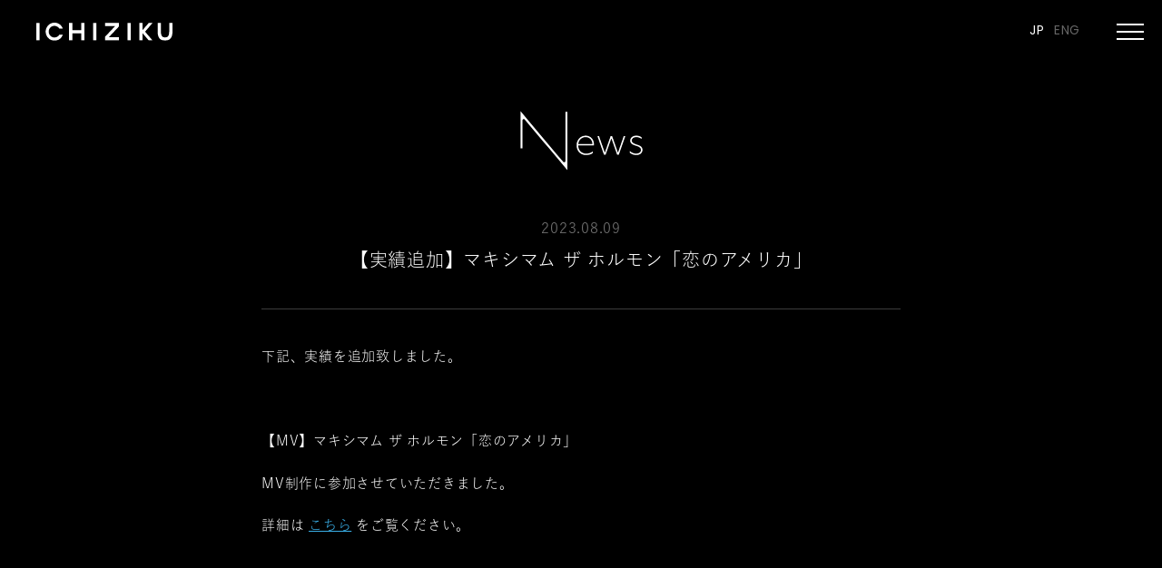

--- FILE ---
content_type: text/html; charset=UTF-8
request_url: https://www.ichiziku.co/news/2023/08/1584/
body_size: 6261
content:
    

<!DOCTYPE html>
<html lang="ja">

<head>
    <meta charset="UTF-8">
    <meta http-equiv="X-UA-Compatible" content="IE=edge">
    <meta name="format-detection" content="telephone=no">
    
<!--META-->

<!--個別-->
    
    <meta property="og:title" content="【実績追加】マキシマム ザ ホルモン「恋のアメリカ」｜ICHIZIKU Inc.｜株式会社 一軸" />
    <meta name="description" content="【実績追加】マキシマム ザ ホルモン「恋のアメリカ」｜ICHIZIKUからのお知らせです。" />
    <meta property="og:description" content="【実績追加】マキシマム ザ ホルモン「恋のアメリカ」｜ICHIZIKUからのお知らせです。" />

<!--/個別-->

<!--共通-->
<meta property="og:locale" content="ja_JP">
<meta property="og:site_name" content="ICHIZIKU Inc.｜株式会社 一軸" />
<meta property="og:image" content="https://www.ichiziku.co/wp-content/themes/ichiziku_2023/assets/common/img/share/og.png" />
<meta property="og:url" content="https://www.ichiziku.co/news/2023/08/1584/">
<meta property="og:type" content="website" />
<meta name="twitter:card" content="summary_large_image" />
<!--/共通-->

<!--/META-->    <link rel="icon" type="image/png" sizes="180x180" href="https://www.ichiziku.co/wp-content/themes/ichiziku_2023/assets/common/img/share/apple.png">
<link rel="apple-touch-icon" sizes="180x180" href="https://www.ichiziku.co/wp-content/themes/ichiziku_2023/assets/common/img/share/apple.png">
<link rel="shortcut icon" href="https://www.ichiziku.co/wp-content/themes/ichiziku_2023/assets/common/img/share/favicon.ico" />
<script type="text/javascript" src="https://www.ichiziku.co/wp-content/themes/ichiziku_2023/assets/common/js/jquery-1.11.1.min.js"></script>
<script type="text/javascript" src="https://cdnjs.cloudflare.com/ajax/libs/jquery-cookie/1.4.1/jquery.cookie.min.js"></script>
<script type="text/javascript" src="https://www.ichiziku.co/wp-content/themes/ichiziku_2023/assets/common/js/fancybox/jquery.fancybox.min.js"></script>
<link rel="stylesheet" href="https://www.ichiziku.co/wp-content/themes/ichiziku_2023/assets/common/js/fancybox/jquery.fancybox.css" />
<script type="text/javascript" src="https://www.ichiziku.co/wp-content/themes/ichiziku_2023/assets/common/js/slick/slick.min.js"></script>
<link rel="stylesheet" href="https://www.ichiziku.co/wp-content/themes/ichiziku_2023/assets/common/js/slick/slick.css" />
<link rel="stylesheet" href="https://www.ichiziku.co/wp-content/themes/ichiziku_2023/assets/common/css/animate.css" />
<script type="text/javascript" src="https://www.ichiziku.co/wp-content/themes/ichiziku_2023/assets/common/js/wow.min.js"></script>
<link rel="stylesheet" href="https://www.ichiziku.co/wp-content/themes/ichiziku_2023/assets/common/css/reset.css" />
<link rel="stylesheet" href="https://www.ichiziku.co/wp-content/themes/ichiziku_2023/assets/common/css/wysiwyg.css?ver=2024070573435">
<link rel="stylesheet" href="https://www.ichiziku.co/wp-content/themes/ichiziku_2023/assets/common/css/cs.css?ver=2024070573435">
<link rel="stylesheet" href="https://www.ichiziku.co/wp-content/themes/ichiziku_2023/assets/common/css/style.css?ver=2024070573435">
<script type="text/javascript" src="https://www.ichiziku.co/wp-content/themes/ichiziku_2023/assets/common/js/viewport.js?ver=2024070573435"></script>
<script type="text/javascript" src="https://www.ichiziku.co/wp-content/themes/ichiziku_2023/assets/common/js/script.js?ver=2024070573435"></script>



<!--Adobe font-->
<script>
    (function(d) {
        var config = {
                kitId: 'scq1xvn',
                scriptTimeout: 3000,
                async: true
            },
            h = d.documentElement,
            t = setTimeout(function() {
                h.className = h.className.replace(/\bwf-loading\b/g, "") + " wf-inactive";
            }, config.scriptTimeout),
            tk = d.createElement("script"),
            f = false,
            s = d.getElementsByTagName("script")[0],
            a;
        h.className += " wf-loading";
        tk.src = 'https://use.typekit.net/' + config.kitId + '.js';
        tk.async = true;
        tk.onload = tk.onreadystatechange = function() {
            a = this.readyState;
            if (f || a && a != "complete" && a != "loaded") return;
            f = true;
            clearTimeout(t);
            try {
                Typekit.load(config)
            } catch (e) {}
        };
        s.parentNode.insertBefore(tk, s)
    })(document);
</script>
<!--/Adobe font-->

<!-- Google tag (gtag.js) -->
<script async src="https://www.googletagmanager.com/gtag/js?id=G-6DWQJECX3W"></script>
<script>
    window.dataLayer = window.dataLayer || [];

    function gtag() {
        dataLayer.push(arguments);
    }
    gtag('js', new Date());
    gtag('config', 'G-6DWQJECX3W');
    gtag('config', 'UA-154406364-1');
</script>    <!--wp_head-->
    
		<!-- All in One SEO 4.3.7 - aioseo.com -->
		<title>【実績追加】マキシマム ザ ホルモン「恋のアメリカ」 - ICHIZIKU Inc.｜株式会社 一軸</title>
		<meta name="robots" content="max-image-preview:large" />
		<meta name="google-site-verification" content="t3JMHQxRmVfbls4VTdfwtYL5PqXGXnKjn42aqdQtC_w" />
		<meta name="msvalidate.01" content="9E9C8755D64AAC222F6620CB261A562D" />
		<meta name="yandex-verification" content="302e162153439f34" />
		<link rel="canonical" href="https://www.ichiziku.co/news/2023/08/1584/" />
		<meta name="generator" content="All in One SEO (AIOSEO) 4.3.7" />
		<meta property="og:locale" content="ja_JP" />
		<meta property="og:site_name" content="ICHIZIKU Inc.｜株式会社 一軸 - ICHIZIKU（株式会社 一軸）は、企画・撮影立会・オフライン編集・CG・カラーグレーディング・コンポジット・ VFX・モーショングラフィックス・オンライン編集・MA・納品フォーマットの変換作業まで 一貫したワークフローを提案する、映像スタジオです。" />
		<meta property="og:type" content="article" />
		<meta property="og:title" content="【実績追加】マキシマム ザ ホルモン「恋のアメリカ」 - ICHIZIKU Inc.｜株式会社 一軸" />
		<meta property="og:url" content="https://www.ichiziku.co/news/2023/08/1584/" />
		<meta property="article:published_time" content="2023-08-09T05:10:11+00:00" />
		<meta property="article:modified_time" content="2023-10-30T06:19:45+00:00" />
		<meta name="twitter:card" content="summary_large_image" />
		<meta name="twitter:title" content="【実績追加】マキシマム ザ ホルモン「恋のアメリカ」 - ICHIZIKU Inc.｜株式会社 一軸" />
		<script type="application/ld+json" class="aioseo-schema">
			{"@context":"https:\/\/schema.org","@graph":[{"@type":"BreadcrumbList","@id":"https:\/\/www.ichiziku.co\/news\/2023\/08\/1584\/#breadcrumblist","itemListElement":[{"@type":"ListItem","@id":"https:\/\/www.ichiziku.co\/#listItem","position":1,"item":{"@type":"WebPage","@id":"https:\/\/www.ichiziku.co\/","name":"\u30db\u30fc\u30e0","description":"ICHIZIKU\uff08\u682a\u5f0f\u4f1a\u793e \u4e00\u8ef8\uff09\u306f\u3001\u4f01\u753b\u30fb\u64ae\u5f71\u7acb\u4f1a\u30fb\u30aa\u30d5\u30e9\u30a4\u30f3\u7de8\u96c6\u30fbCG\u30fb\u30ab\u30e9\u30fc\u30b0\u30ec\u30fc\u30c7\u30a3\u30f3\u30b0\u30fb\u30b3\u30f3\u30dd\u30b8\u30c3\u30c8\u30fb VFX\u30fb\u30e2\u30fc\u30b7\u30e7\u30f3\u30b0\u30e9\u30d5\u30a3\u30c3\u30af\u30b9\u30fb\u30aa\u30f3\u30e9\u30a4\u30f3\u7de8\u96c6\u30fbMA\u30fb\u7d0d\u54c1\u30d5\u30a9\u30fc\u30de\u30c3\u30c8\u306e\u5909\u63db\u4f5c\u696d\u307e\u3067 \u4e00\u8cab\u3057\u305f\u30ef\u30fc\u30af\u30d5\u30ed\u30fc\u3092\u63d0\u6848\u3059\u308b\u3001\u6620\u50cf\u30b9\u30bf\u30b8\u30aa\u3067\u3059\u3002","url":"https:\/\/www.ichiziku.co\/"},"nextItem":"https:\/\/www.ichiziku.co\/news\/2023\/08\/1584\/#listItem"},{"@type":"ListItem","@id":"https:\/\/www.ichiziku.co\/news\/2023\/08\/1584\/#listItem","position":2,"item":{"@type":"WebPage","@id":"https:\/\/www.ichiziku.co\/news\/2023\/08\/1584\/","name":"\u3010\u5b9f\u7e3e\u8ffd\u52a0\u3011\u30de\u30ad\u30b7\u30de\u30e0 \u30b6 \u30db\u30eb\u30e2\u30f3\u300c\u604b\u306e\u30a2\u30e1\u30ea\u30ab\u300d","url":"https:\/\/www.ichiziku.co\/news\/2023\/08\/1584\/"},"previousItem":"https:\/\/www.ichiziku.co\/#listItem"}]},{"@type":"Organization","@id":"https:\/\/www.ichiziku.co\/#organization","name":"ICHIZIKU Inc.\uff5c\u682a\u5f0f\u4f1a\u793e \u4e00\u8ef8","url":"https:\/\/www.ichiziku.co\/"},{"@type":"Person","@id":"https:\/\/www.ichiziku.co\/author\/ichiziku_admin\/#author","url":"https:\/\/www.ichiziku.co\/author\/ichiziku_admin\/","name":"\u7ba1\u7406\u8005"},{"@type":"WebPage","@id":"https:\/\/www.ichiziku.co\/news\/2023\/08\/1584\/#webpage","url":"https:\/\/www.ichiziku.co\/news\/2023\/08\/1584\/","name":"\u3010\u5b9f\u7e3e\u8ffd\u52a0\u3011\u30de\u30ad\u30b7\u30de\u30e0 \u30b6 \u30db\u30eb\u30e2\u30f3\u300c\u604b\u306e\u30a2\u30e1\u30ea\u30ab\u300d - ICHIZIKU Inc.\uff5c\u682a\u5f0f\u4f1a\u793e \u4e00\u8ef8","inLanguage":"ja","isPartOf":{"@id":"https:\/\/www.ichiziku.co\/#website"},"breadcrumb":{"@id":"https:\/\/www.ichiziku.co\/news\/2023\/08\/1584\/#breadcrumblist"},"author":{"@id":"https:\/\/www.ichiziku.co\/author\/ichiziku_admin\/#author"},"creator":{"@id":"https:\/\/www.ichiziku.co\/author\/ichiziku_admin\/#author"},"datePublished":"2023-08-09T05:10:11+09:00","dateModified":"2023-10-30T06:19:45+09:00"},{"@type":"WebSite","@id":"https:\/\/www.ichiziku.co\/#website","url":"https:\/\/www.ichiziku.co\/","name":"ICHIZIKU Inc.\uff5c\u682a\u5f0f\u4f1a\u793e \u4e00\u8ef8","description":"ICHIZIKU\uff08\u682a\u5f0f\u4f1a\u793e \u4e00\u8ef8\uff09\u306f\u3001\u4f01\u753b\u30fb\u64ae\u5f71\u7acb\u4f1a\u30fb\u30aa\u30d5\u30e9\u30a4\u30f3\u7de8\u96c6\u30fbCG\u30fb\u30ab\u30e9\u30fc\u30b0\u30ec\u30fc\u30c7\u30a3\u30f3\u30b0\u30fb\u30b3\u30f3\u30dd\u30b8\u30c3\u30c8\u30fb VFX\u30fb\u30e2\u30fc\u30b7\u30e7\u30f3\u30b0\u30e9\u30d5\u30a3\u30c3\u30af\u30b9\u30fb\u30aa\u30f3\u30e9\u30a4\u30f3\u7de8\u96c6\u30fbMA\u30fb\u7d0d\u54c1\u30d5\u30a9\u30fc\u30de\u30c3\u30c8\u306e\u5909\u63db\u4f5c\u696d\u307e\u3067 \u4e00\u8cab\u3057\u305f\u30ef\u30fc\u30af\u30d5\u30ed\u30fc\u3092\u63d0\u6848\u3059\u308b\u3001\u6620\u50cf\u30b9\u30bf\u30b8\u30aa\u3067\u3059\u3002","inLanguage":"ja","publisher":{"@id":"https:\/\/www.ichiziku.co\/#organization"}}]}
		</script>
		<!-- All in One SEO -->

<link rel='dns-prefetch' href='//s.w.org' />
<link rel='stylesheet' id='css1-css'  href='https://www.ichiziku.co/wp-content/themes/ichiziku_2023/assets/news/css/single.css?ver=2024070573436' type='text/css' media='all' />
<style id='global-styles-inline-css' type='text/css'>
body{--wp--preset--color--black: #000000;--wp--preset--color--cyan-bluish-gray: #abb8c3;--wp--preset--color--white: #ffffff;--wp--preset--color--pale-pink: #f78da7;--wp--preset--color--vivid-red: #cf2e2e;--wp--preset--color--luminous-vivid-orange: #ff6900;--wp--preset--color--luminous-vivid-amber: #fcb900;--wp--preset--color--light-green-cyan: #7bdcb5;--wp--preset--color--vivid-green-cyan: #00d084;--wp--preset--color--pale-cyan-blue: #8ed1fc;--wp--preset--color--vivid-cyan-blue: #0693e3;--wp--preset--color--vivid-purple: #9b51e0;--wp--preset--gradient--vivid-cyan-blue-to-vivid-purple: linear-gradient(135deg,rgba(6,147,227,1) 0%,rgb(155,81,224) 100%);--wp--preset--gradient--light-green-cyan-to-vivid-green-cyan: linear-gradient(135deg,rgb(122,220,180) 0%,rgb(0,208,130) 100%);--wp--preset--gradient--luminous-vivid-amber-to-luminous-vivid-orange: linear-gradient(135deg,rgba(252,185,0,1) 0%,rgba(255,105,0,1) 100%);--wp--preset--gradient--luminous-vivid-orange-to-vivid-red: linear-gradient(135deg,rgba(255,105,0,1) 0%,rgb(207,46,46) 100%);--wp--preset--gradient--very-light-gray-to-cyan-bluish-gray: linear-gradient(135deg,rgb(238,238,238) 0%,rgb(169,184,195) 100%);--wp--preset--gradient--cool-to-warm-spectrum: linear-gradient(135deg,rgb(74,234,220) 0%,rgb(151,120,209) 20%,rgb(207,42,186) 40%,rgb(238,44,130) 60%,rgb(251,105,98) 80%,rgb(254,248,76) 100%);--wp--preset--gradient--blush-light-purple: linear-gradient(135deg,rgb(255,206,236) 0%,rgb(152,150,240) 100%);--wp--preset--gradient--blush-bordeaux: linear-gradient(135deg,rgb(254,205,165) 0%,rgb(254,45,45) 50%,rgb(107,0,62) 100%);--wp--preset--gradient--luminous-dusk: linear-gradient(135deg,rgb(255,203,112) 0%,rgb(199,81,192) 50%,rgb(65,88,208) 100%);--wp--preset--gradient--pale-ocean: linear-gradient(135deg,rgb(255,245,203) 0%,rgb(182,227,212) 50%,rgb(51,167,181) 100%);--wp--preset--gradient--electric-grass: linear-gradient(135deg,rgb(202,248,128) 0%,rgb(113,206,126) 100%);--wp--preset--gradient--midnight: linear-gradient(135deg,rgb(2,3,129) 0%,rgb(40,116,252) 100%);--wp--preset--duotone--dark-grayscale: url('#wp-duotone-dark-grayscale');--wp--preset--duotone--grayscale: url('#wp-duotone-grayscale');--wp--preset--duotone--purple-yellow: url('#wp-duotone-purple-yellow');--wp--preset--duotone--blue-red: url('#wp-duotone-blue-red');--wp--preset--duotone--midnight: url('#wp-duotone-midnight');--wp--preset--duotone--magenta-yellow: url('#wp-duotone-magenta-yellow');--wp--preset--duotone--purple-green: url('#wp-duotone-purple-green');--wp--preset--duotone--blue-orange: url('#wp-duotone-blue-orange');--wp--preset--font-size--small: 13px;--wp--preset--font-size--medium: 20px;--wp--preset--font-size--large: 36px;--wp--preset--font-size--x-large: 42px;}.has-black-color{color: var(--wp--preset--color--black) !important;}.has-cyan-bluish-gray-color{color: var(--wp--preset--color--cyan-bluish-gray) !important;}.has-white-color{color: var(--wp--preset--color--white) !important;}.has-pale-pink-color{color: var(--wp--preset--color--pale-pink) !important;}.has-vivid-red-color{color: var(--wp--preset--color--vivid-red) !important;}.has-luminous-vivid-orange-color{color: var(--wp--preset--color--luminous-vivid-orange) !important;}.has-luminous-vivid-amber-color{color: var(--wp--preset--color--luminous-vivid-amber) !important;}.has-light-green-cyan-color{color: var(--wp--preset--color--light-green-cyan) !important;}.has-vivid-green-cyan-color{color: var(--wp--preset--color--vivid-green-cyan) !important;}.has-pale-cyan-blue-color{color: var(--wp--preset--color--pale-cyan-blue) !important;}.has-vivid-cyan-blue-color{color: var(--wp--preset--color--vivid-cyan-blue) !important;}.has-vivid-purple-color{color: var(--wp--preset--color--vivid-purple) !important;}.has-black-background-color{background-color: var(--wp--preset--color--black) !important;}.has-cyan-bluish-gray-background-color{background-color: var(--wp--preset--color--cyan-bluish-gray) !important;}.has-white-background-color{background-color: var(--wp--preset--color--white) !important;}.has-pale-pink-background-color{background-color: var(--wp--preset--color--pale-pink) !important;}.has-vivid-red-background-color{background-color: var(--wp--preset--color--vivid-red) !important;}.has-luminous-vivid-orange-background-color{background-color: var(--wp--preset--color--luminous-vivid-orange) !important;}.has-luminous-vivid-amber-background-color{background-color: var(--wp--preset--color--luminous-vivid-amber) !important;}.has-light-green-cyan-background-color{background-color: var(--wp--preset--color--light-green-cyan) !important;}.has-vivid-green-cyan-background-color{background-color: var(--wp--preset--color--vivid-green-cyan) !important;}.has-pale-cyan-blue-background-color{background-color: var(--wp--preset--color--pale-cyan-blue) !important;}.has-vivid-cyan-blue-background-color{background-color: var(--wp--preset--color--vivid-cyan-blue) !important;}.has-vivid-purple-background-color{background-color: var(--wp--preset--color--vivid-purple) !important;}.has-black-border-color{border-color: var(--wp--preset--color--black) !important;}.has-cyan-bluish-gray-border-color{border-color: var(--wp--preset--color--cyan-bluish-gray) !important;}.has-white-border-color{border-color: var(--wp--preset--color--white) !important;}.has-pale-pink-border-color{border-color: var(--wp--preset--color--pale-pink) !important;}.has-vivid-red-border-color{border-color: var(--wp--preset--color--vivid-red) !important;}.has-luminous-vivid-orange-border-color{border-color: var(--wp--preset--color--luminous-vivid-orange) !important;}.has-luminous-vivid-amber-border-color{border-color: var(--wp--preset--color--luminous-vivid-amber) !important;}.has-light-green-cyan-border-color{border-color: var(--wp--preset--color--light-green-cyan) !important;}.has-vivid-green-cyan-border-color{border-color: var(--wp--preset--color--vivid-green-cyan) !important;}.has-pale-cyan-blue-border-color{border-color: var(--wp--preset--color--pale-cyan-blue) !important;}.has-vivid-cyan-blue-border-color{border-color: var(--wp--preset--color--vivid-cyan-blue) !important;}.has-vivid-purple-border-color{border-color: var(--wp--preset--color--vivid-purple) !important;}.has-vivid-cyan-blue-to-vivid-purple-gradient-background{background: var(--wp--preset--gradient--vivid-cyan-blue-to-vivid-purple) !important;}.has-light-green-cyan-to-vivid-green-cyan-gradient-background{background: var(--wp--preset--gradient--light-green-cyan-to-vivid-green-cyan) !important;}.has-luminous-vivid-amber-to-luminous-vivid-orange-gradient-background{background: var(--wp--preset--gradient--luminous-vivid-amber-to-luminous-vivid-orange) !important;}.has-luminous-vivid-orange-to-vivid-red-gradient-background{background: var(--wp--preset--gradient--luminous-vivid-orange-to-vivid-red) !important;}.has-very-light-gray-to-cyan-bluish-gray-gradient-background{background: var(--wp--preset--gradient--very-light-gray-to-cyan-bluish-gray) !important;}.has-cool-to-warm-spectrum-gradient-background{background: var(--wp--preset--gradient--cool-to-warm-spectrum) !important;}.has-blush-light-purple-gradient-background{background: var(--wp--preset--gradient--blush-light-purple) !important;}.has-blush-bordeaux-gradient-background{background: var(--wp--preset--gradient--blush-bordeaux) !important;}.has-luminous-dusk-gradient-background{background: var(--wp--preset--gradient--luminous-dusk) !important;}.has-pale-ocean-gradient-background{background: var(--wp--preset--gradient--pale-ocean) !important;}.has-electric-grass-gradient-background{background: var(--wp--preset--gradient--electric-grass) !important;}.has-midnight-gradient-background{background: var(--wp--preset--gradient--midnight) !important;}.has-small-font-size{font-size: var(--wp--preset--font-size--small) !important;}.has-medium-font-size{font-size: var(--wp--preset--font-size--medium) !important;}.has-large-font-size{font-size: var(--wp--preset--font-size--large) !important;}.has-x-large-font-size{font-size: var(--wp--preset--font-size--x-large) !important;}
</style>
<script type='text/javascript' src='https://www.ichiziku.co/wp-content/themes/ichiziku_2023/assets/news/js/single.js?ver=2024070573436' id='js1-js'></script>
<link rel="https://api.w.org/" href="https://www.ichiziku.co/wp-json/" /><link rel="alternate" type="application/json" href="https://www.ichiziku.co/wp-json/wp/v2/news/1584" /><link rel='shortlink' href='https://www.ichiziku.co/?p=1584' />
<link rel="alternate" type="application/json+oembed" href="https://www.ichiziku.co/wp-json/oembed/1.0/embed?url=https%3A%2F%2Fwww.ichiziku.co%2Fnews%2F2023%2F08%2F1584%2F" />
<link rel="alternate" type="text/xml+oembed" href="https://www.ichiziku.co/wp-json/oembed/1.0/embed?url=https%3A%2F%2Fwww.ichiziku.co%2Fnews%2F2023%2F08%2F1584%2F&#038;format=xml" />
    <!--/wp_head-->
</head>

<body data-rsssl=1 class="news-template-default single single-news postid-1584 page_cp lang-ja" >

    <div class="body_wrap">

        <header id="header" class="header_1">
            <div class="header_inner">
                <a class="site_logo cs_e_op" href="https://www.ichiziku.co"><img src="https://www.ichiziku.co/wp-content/themes/ichiziku_2023/assets/common/img/logo/ichiziku_1.svg" alt="ICHIZIKU Inc.｜株式会社 一軸"></a>
                <nav class="nav_lang_1 cs_ff_en_3">
                    <ul class="main-menu">
                        <li class="ja"><a id="btn_lang_ja" href="https://www.ichiziku.co/news/2023/08/1584/"><span>JP</span></a></li>
                        <li class="en"><a id="btn_lang_en" href="https://www.ichiziku.co/news/2023/08/1584/"><span>ENG</span></a></li>
                    </ul>
                </nav>
                <a class="btn_toggle_menu" href="">
                    <div><span><span></span></span></div>
                </a>
                <div class="toggle_wrap">
                    <div class="toggle_inner">
                        <nav class="nav_h_1">
                            <ul class="main-menu">
                                <li class="menu-item"><a class="cs_e_bn" href="https://www.ichiziku.co/works/"><img src="https://www.ichiziku.co/wp-content/themes/ichiziku_2023/assets/common/img/ttl/works_1.svg" alt="Works"></a></li>
                                <li class="menu-item"><a class="cs_e_bn" href="https://www.ichiziku.co/studio/"><img src="https://www.ichiziku.co/wp-content/themes/ichiziku_2023/assets/common/img/ttl/studio_1.svg" alt="Studio"></a></li>
                                <li class="menu-item"><a class="cs_e_bn" href="https://www.ichiziku.co/creator/"><img src="https://www.ichiziku.co/wp-content/themes/ichiziku_2023/assets/common/img/ttl/creator_1.svg" alt="Creator"></a></li>
                                <li class="menu-item"><a class="cs_e_bn" href="https://www.ichiziku.co/aboutus/"><img src="https://www.ichiziku.co/wp-content/themes/ichiziku_2023/assets/common/img/ttl/aboutus_1.svg" alt="About us"></a></li>
                                <li class="menu-item"><a class="cs_e_bn" href="https://www.ichiziku.co/recruit/"><img src="https://www.ichiziku.co/wp-content/themes/ichiziku_2023/assets/common/img/ttl/recruit_1.svg" alt="Recruit"></a></li>
                                <li class="menu-item"><a class="cs_e_bn" href="https://www.ichiziku.co/aboutus/#contact"><img src="https://www.ichiziku.co/wp-content/themes/ichiziku_2023/assets/common/img/ttl/contact_1.svg" alt="Contact"></a></li>
                                <li class="menu-item"><a class="cs_e_bn" href="https://www.ichiziku.co/news/"><img src="https://www.ichiziku.co/wp-content/themes/ichiziku_2023/assets/common/img/ttl/news_1.svg" alt="News"></a></li>
                            </ul>
                        </nav>
                        <nav class="nav_h_2">
                            <h4 class="nav_ttl cs_ff_en_2">Follow me!</h4>
                            <ul>
                                <li><a class="cs_e_bn" href="https://www.facebook.com/ICHIZIKU123/" target="_blank"><img src="https://www.ichiziku.co/wp-content/themes/ichiziku_2023/assets/common/img/ico/sns_fb_1.svg" alt="Facebook"></a></li>
                                <li><a class="cs_e_bn" href="https://twitter.com/ICHIZIKU_STUDIO/" target="_blank"><img src="https://www.ichiziku.co/wp-content/themes/ichiziku_2023/assets/common/img/ico/sns_tw_1.svg" alt="Twitter"></a></li>
                                <li><a class="cs_e_bn" href="https://www.instagram.com/ichiziku_studio/" target="_blank"><img src="https://www.ichiziku.co/wp-content/themes/ichiziku_2023/assets/common/img/ico/sns_in_1.svg" alt="Instagram"></a></li>
                            </ul>
                        </nav>
                    </div>
                </div>
            </div>
        </header>

        <div class="contents_wrap">
    
        <section class="cs_sec_wrap sec_wrap sec_post_wrap">
            <div class="cs_sec_inner sec_inner">
                <h1 class="cs_ttl_2 ttl_1"><img src="https://www.ichiziku.co/wp-content/themes/ichiziku_2023/assets/common/img/ttl/news_1.svg" alt="News"></h1>

                <div class="meta_wrap_1 cs_w_pc_1">
                    <div class="date cs_ff_go_2">
                                                    2023.08.09                                            </div>
                    <h2 class="ttl">
                                                    【実績追加】マキシマム ザ ホルモン「恋のアメリカ」                                            </h2>
                </div>

                                    <div class="cs_post_wysiwyg desc_1 cs_w_pc_1">
                                                    <p>下記、実績を追加致しました。</p>
<p>&nbsp;</p>
<p>【MV】マキシマム ザ ホルモン「恋のアメリカ」</p>
<p>MV制作に参加させていただきました。</p>
<p>詳細は <a href="https://www.ichiziku.co/works/1411/">こちら</a> をご覧ください。</p>
<p>&nbsp;</p>
                                            </div>
                
                                    <div class="gallery_wrap_1">
                                                                                    <div class="yt_1">
                                    <iframe title="マキシマム ザ ホルモン『恋のアメリカ』Music Video" width="640" height="360" src="https://www.youtube.com/embed/Qv4_5fB-ShY?feature=oembed" frameborder="0" allow="accelerometer; autoplay; clipboard-write; encrypted-media; gyroscope; picture-in-picture; web-share" referrerpolicy="strict-origin-when-cross-origin" allowfullscreen></iframe>                                </div>
                                                                                                                <figure class="img_1">
                                    <img src="https://www.ichiziku.co/wp-content/uploads/2023/04/MTH_KoinoAmerica_01-1024x576.jpg" alt="">
                                </figure>
                                                                        </div>
                            </div>
        </section>

        
<div class="cs_pagination_single_1 pagination_wrap_1 cs_ff_en_1">
    <a class="prev cs_e_bn" href="https://www.ichiziku.co/news/2023/08/1582/"></a>    <a class="back cs_e_bn" href="https://www.ichiziku.co/news/">Index</a>
    <a class="next cs_e_bn" href="https://www.ichiziku.co/news/2024/05/2084/"></a></div>
    
        </div>
        <!-- /.contents_wrap -->
        
        <footer class="footer_1">
            <div class="footer_inner">
                <a class="site_logo" href="https://www.ichiziku.co"><img src="https://www.ichiziku.co/wp-content/themes/ichiziku_2023/assets/common/img/logo/ichiziku_1.svg" alt="ICHIZIKU Inc.｜株式会社 一軸"></a>
                <nav class="nav_f_1 cs_ff_en_3">
                    <ul class="main-menu">
                        <li class="menu-item"><a href="https://www.ichiziku.co/works/"><span>Works</span><i></i></a></li>
                        <li class="menu-item"><a href="https://www.ichiziku.co/studio/"><span>Studio</span><i></i></a></li>
                        <li class="menu-item"><a href="https://www.ichiziku.co/creator/"><span>Creator</span><i></i></a></li>
                    </ul>
                    <ul>
                        <li class="menu-item"><a href="https://www.ichiziku.co/aboutus/"><span>About us</span><i></i></a></li>
                        <li class="menu-item"><a href="https://www.ichiziku.co/recruit/"><span>Recruit</span><i></i></a></li>
                        <li class="menu-item"><a href="https://www.ichiziku.co/aboutus/#contact"><span>Contact</span><i></i></a></li>
                    </ul>
                </nav>
                <nav class="nav_f_2">
                    <h4 class="nav_ttl cs_ff_en_2">Follow me!</h4>
                    <ul>
                        <li><a class="cs_e_bn" href="https://www.facebook.com/ICHIZIKU123/" target="_blank"><img src="https://www.ichiziku.co/wp-content/themes/ichiziku_2023/assets/common/img/ico/sns_fb_1.svg" alt="Facebook"></a></li>
                        <li><a class="cs_e_bn" href="https://twitter.com/ICHIZIKU_STUDIO/" target="_blank"><img src="https://www.ichiziku.co/wp-content/themes/ichiziku_2023/assets/common/img/ico/sns_tw_1.svg" alt="Twitter"></a></li>
                        <li><a class="cs_e_bn" href="https://www.instagram.com/ichiziku_studio/" target="_blank"><img src="https://www.ichiziku.co/wp-content/themes/ichiziku_2023/assets/common/img/ico/sns_in_1.svg" alt="Instagram"></a></li>
                    </ul>
                </nav>
                <div class="copyright cs_ff_en_3">&copy; ICHIZIKU inc.</div>
            </div>
        </footer>

        
        
        </div>
        <!-- /.body_wrap -->

        <!-- wp_footer -->
                <!-- /wp_footer -->

        </body>

        </html>


--- FILE ---
content_type: text/css
request_url: https://www.ichiziku.co/wp-content/themes/ichiziku_2023/assets/common/css/wysiwyg.css?ver=2024070573435
body_size: 617
content:
@charset "utf-8";
/*********************************************************

WP Wysiwyg Editor用

*********************************************************/

/* ---------------------------------------------------- */
/* cs_post_wysiwyg */
/* ---------------------------------------------------- */
.cs_post_wysiwyg:after {
    content: ".";
    display: block;
    height: 0;
    font-size: 0;
    clear: both;
    visibility: hidden;
}

.cs_post_wysiwyg {
    display: block;
}

.cs_post_wysiwyg>*+* {
    margin-top: 20px;
}

@media (max-width: 767px) {
    .cs_post_wysiwyg>*+* {
        margin-top: 15px;
    }
}

/* ---------------------------------------------------- */
/* p */
/* ---------------------------------------------------- */
.cs_post_wysiwyg p {
    text-align: left;
    /* line-height: 2.0; */
}

.lang-en .cs_post_wysiwyg p {
    text-align: left;
}

.cs_post_wysiwyg p+p {
    margin-top: 1.5em;
}

/* ---------------------------------------------------- */
/* a */
/* ---------------------------------------------------- */
.cs_post_wysiwyg a {
    color: #3AB0E9;
}


/* ---------------------------------------------------- */
/* 装飾 */
/* ---------------------------------------------------- */
.cs_post_wysiwyg strong {
    font-weight: bold !important;
}

.cs_post_wysiwyg em {
    font-style: italic;
}

.cs_post_wysiwyg pre {
    font-size: 100%;
    white-space: pre-wrap;
    word-break: break-all;
}

.cs_post_wysiwyg a {
    text-decoration: underline;
}

.cs_post_wysiwyg a:hover {
    text-decoration: none;
}

.cs_post_wysiwyg blockquote {
    margin-left: 20px;
    margin-right: 20px;
    padding: 20px;
    background-color: #F5F8F9;
}

.cs_post_wysiwyg hr {
    margin: 60px 0;
    border: 0;
    border-top: 1px solid #C2D2D1;
}

@media (max-width: 767px) {
    .cs_post_wysiwyg blockquote {
        margin-left: 10px;
        margin-right: 10px;
    }

    .cs_post_wysiwyg hr {
        margin: 30px 0;
    }
}

/* ---------------------------------------------------- */
/* ul */
/* ---------------------------------------------------- */
.cs_post_wysiwyg ul {
    margin-left: 1.5em;
    list-style: disc;
    /* line-height: 2.0; */
}

.cs_post_wysiwyg ol {
    margin-left: 1.5em;
    list-style: decimal;
    /* line-height: 2.0; */
}

/* ---------------------------------------------------- */
/* h */
/* ---------------------------------------------------- */
.cs_post_wysiwyg *+h1,
.cs_post_wysiwyg *+h2,
.cs_post_wysiwyg *+h3 {
    margin-top: 50px;
}

.cs_post_wysiwyg *+h4,
.cs_post_wysiwyg *+h5,
.cs_post_wysiwyg *+h6 {
    margin-top: 40px;
}

.cs_post_wysiwyg h1+*,
.cs_post_wysiwyg h2+*,
.cs_post_wysiwyg h3+*,
.cs_post_wysiwyg h4+*,
.cs_post_wysiwyg h5+*,
.cs_post_wysiwyg h6+* {
    margin-top: 10px;
}

.cs_post_wysiwyg h1,
.cs_post_wysiwyg h2,
.cs_post_wysiwyg h3,
.cs_post_wysiwyg h4,
.cs_post_wysiwyg h5,
.cs_post_wysiwyg h6 {
    font-weight: 700;
}

.cs_post_wysiwyg h1 {
    font-size: 2.4rem;
}

.cs_post_wysiwyg h2 {
    font-size: 2.2rem;
}

.cs_post_wysiwyg h3 {
    font-size: 1.8rem;
}

.cs_post_wysiwyg h4 {
    font-size: 1.6rem;
}

.cs_post_wysiwyg h5 {
    font-size: 1.4rem;
}

.cs_post_wysiwyg h6 {
    font-size: 1.2rem;
}

@media (max-width: 767px) {

    .cs_post_wysiwyg *+h1,
    .cs_post_wysiwyg *+h2,
    .cs_post_wysiwyg *+h3 {
        margin-top: 30px;
    }

    .cs_post_wysiwyg *+h4,
    .cs_post_wysiwyg *+h5,
    .cs_post_wysiwyg *+h6 {
        margin-top: 20px;
    }

    .cs_post_wysiwyg h1+*,
    .cs_post_wysiwyg h2+*,
    .cs_post_wysiwyg h3+*,
    .cs_post_wysiwyg h4+*,
    .cs_post_wysiwyg h5+*,
    .cs_post_wysiwyg h6+* {
        margin-top: 10px;
    }

    .cs_post_wysiwyg h1 {
        font-size: 2.0rem;
    }

    .cs_post_wysiwyg h2 {
        font-size: 1.8rem;
    }

    .cs_post_wysiwyg h3 {
        font-size: 1.6rem;
    }

    .cs_post_wysiwyg h4 {
        font-size: 1.4rem;
    }

    .cs_post_wysiwyg h5 {
        font-size: 1.2rem;
    }

    .cs_post_wysiwyg h6 {
        font-size: 1.1rem;
    }
}

/* ---------------------------------------------------- */
/* img */
/* ---------------------------------------------------- */
.cs_post_wysiwyg img {
    width: auto;
    max-width: 100% !important;
    height: auto !important;
}

.cs_post_wysiwyg img.alignright {
    margin: 0 0 0 15px;
    display: inline;
    float: right;
}

.cs_post_wysiwyg img.alignleft {
    margin: 0 10px 0 0;
    display: inline;
    float: left
}

.cs_post_wysiwyg img.aligncenter {
    display: block;
    margin: 0 auto;
}

.cs_post_wysiwyg img.alignnone {
    margin: 0 10px 0 0;
}

.cs_post_wysiwyg img.size-thumbnail {
    display: inline-block;
    margin: 0 4% 0 0;
    width: 48%;
}

.cs_post_wysiwyg img.size-thumbnail+.size-thumbnail {
    margin: 0 0 0 0;
}

.cs_post_wysiwyg .wp-caption {
    max-width: 100% !important;
}

.cs_post_wysiwyg .wp-caption-text {
    font-size: 1.1rem;
}

/* ---------------------------------------------------- */
/* yt */
/* ---------------------------------------------------- */
.cs_post_wysiwyg .yt_wrap {
    position: relative;
    padding-top: 56.25%;
    width: 100%;
}

.cs_post_wysiwyg .yt_wrap iframe,
.cs_post_wysiwyg .yt_wrap object,
.cs_post_wysiwyg .yt_wrap embed {
    position: absolute;
    top: 0;
    left: 0;
    width: 100% !important;
    height: 100% !important;
}


/* ---------------------------------------------------- */
/* cs_table */
/* ---------------------------------------------------- */
.cs_post_wysiwyg table {
    width: 100%;
    border: 1px solid #C2D2D1;
}

.cs_post_wysiwyg table tr {
    border-bottom: 1px solid #C2D2D1;
}

.cs_post_wysiwyg table th,
.cs_post_wysiwyg table td {
    padding: 10px 20px;
    vertical-align: top;
    border: none;
    border-right: 1px solid #C2D2D1;
}
.cs_post_wysiwyg table th{
    font-weight: 700;
}

@media (max-width: 767px) {

    .cs_post_wysiwyg table,
    .cs_post_wysiwyg table tbody,
    .cs_post_wysiwyg table tr,
    .cs_post_wysiwyg table th,
    .cs_post_wysiwyg table td {
        display: block;
    }

    .cs_post_wysiwyg table th,
    .cs_post_wysiwyg table td {
        padding: 5px 5px;
    }
}

--- FILE ---
content_type: text/css
request_url: https://www.ichiziku.co/wp-content/themes/ichiziku_2023/assets/common/css/cs.css?ver=2024070573435
body_size: 6696
content:
@charset "utf-8";

/*********************************************************************
*
*  For ALL
*
*********************************************************************/

/* ---------------------------------------------------- */
/* web font */
/* ---------------------------------------------------- */
/* Adobe font
・フォント名：Rustica：Extra Light / Light / Semi Light / Regular
・フォント名：Marydale：Regular
*/
@import url("https://use.typekit.net/ysb3zsh.css");

/* ---------------------------------------------------- */
/* cs_ff */
/* ---------------------------------------------------- */
.cs_ff_en_1 {
    font-family: "Rustica", "yu-gothic-pr6n", "游ゴシック体", "Yu Gothic", YuGothic, "ヒラギノ角ゴ Pro", "Hiragino Kaku Gothic Pro", "メイリオ", Meiryo, "MS Pゴシック", "MS PGothic", sans-serif;
}

.cs_ff_en_2 {
    font-family: "Marydale", "yu-gothic-pr6n", "游ゴシック体", "Yu Gothic", YuGothic, "ヒラギノ角ゴ Pro", "Hiragino Kaku Gothic Pro", "メイリオ", Meiryo, "MS Pゴシック", "MS PGothic", sans-serif;
}

.cs_ff_en_3 {
    font-family: "poppins", "yu-gothic-pr6n", "游ゴシック体", "Yu Gothic", YuGothic, "ヒラギノ角ゴ Pro", "Hiragino Kaku Gothic Pro", "メイリオ", Meiryo, "MS Pゴシック", "MS PGothic", sans-serif;
}

.cs_ff_en_4 {
    font-family: "neue-haas-unica", "yu-gothic-pr6n", "游ゴシック体", "Yu Gothic", YuGothic, "ヒラギノ角ゴ Pro", "Hiragino Kaku Gothic Pro", "メイリオ", Meiryo, "MS Pゴシック", "MS PGothic", sans-serif;
}

.cs_ff_go_1 {
    font-family: "yu-gothic-pr6n", "游ゴシック体", "Yu Gothic", YuGothic, "ヒラギノ角ゴ Pro", "Hiragino Kaku Gothic Pro", "メイリオ", Meiryo, "MS Pゴシック", "MS PGothic", sans-serif;
}

.cs_ff_go_2 {
    font-family: "ヒラギノ角ゴ Pro", "Hiragino Kaku Gothic Pro", 'yu-gothic-pr6n', "游ゴシック体", "Yu Gothic", YuGothic, "メイリオ", Meiryo, "MS Pゴシック", "MS PGothic", sans-serif;
}

/* ---------------------------------------------------- */
/* cs_fc */
/* ---------------------------------------------------- */
.cs_fc_1,
.cs_fc_1 a,
a.cs_fc_1 {
    color: #ffffff;
}

.cs_fc_2,
.cs_fc_2 a,
a.cs_fc_2 {
    color: #000000;
}

.cs_fc_3,
.cs_fc_3 a,
a.cs_fc_3 {
    color: #1c1c1c;
}


/* ---------------------------------------------------- */
/* cs_fd */
/* ---------------------------------------------------- */
.cs_fd_b {
    font-weight: 700;
}

.cs_fd_sb {
    font-weight: 500;
}

.cs_fd_ul {
    text-decoration: underline;
}

/* ---------------------------------------------------- */
/* cf */
/* ---------------------------------------------------- */
.cf:after {
    content: ".";
    display: block;
    height: 0;
    font-size: 0;
    clear: both;
    visibility: hidden;
}

.cf {
    display: block;
}

/* ---------------------------------------------------- */
/* a */
/* ---------------------------------------------------- */
.cs_link_1 {
    text-decoration: underline;
    opacity: 1 !important;
}

.cs_link_none {
    pointer-events: none;
}

/* ---------------------------------------------------- */
/* cs_ta */
/* ---------------------------------------------------- */
.cs_ta_l {
    text-align: left !important;
}

.cs_ta_r {
    text-align: right !important;
}

.cs_ta_c {
    text-align: center !important;
}

.cs_ta_j {
    text-align: justify !important;
}


/* ---------------------------------------------------- */
/* cs_e */
/* ---------------------------------------------------- */
.cs_e_zm {
    position: relative;
    width: 100%;
    overflow: hidden;
}

.cs_e_zm>span {
    position: absolute;
    left: 50%;
    top: 50%;
    width: 100%;
    height: 100%;
    background-size: cover;
    background-position: center;
    background-repeat: no-repeat;
    transform: translate(-50%, -50%) scale(1.005);
    transition: 0.3s ease-in-out;
}

@media (min-width: 768px) {
    .cs_e_op {
        transition: opacity 0.3s ease-in-out;
    }

    .cs_e_op:hover,
    a:hover .cs_e_op {
        opacity: 0.6;
    }

    .cs_e_gr {
        transition: filter 0.3s ease-in-out;
    }

    .cs_e_bn {
        transition: filter 0.3s ease-in-out;
    }

    .cs_e_gr:hover,
    a:hover .cs_e_gr {
        filter: grayscale(100%);
    }

    .cs_e_bn:hover,
    a:hover .cs_e_bn {
        filter: brightness(50%);
    }

    .cs_e_zm:hover>span,
    a:hover .cs_e_zm>span {
        transform: translate(-50%, -50%) scale(1.08);
        opacity: 0.7;
    }
}

/* ---------------------------------------------------- */
/* cs_link_img */
/* ---------------------------------------------------- */
.cs_link_img {
    display: block;
}

/* ---------------------------------------------------- */
/* cs_bg */
/* ---------------------------------------------------- */
.cs_bg_img_1>span {
    display: block;
    background-size: cover;
    background-position: center;
    background-repeat: no-repeat;
    transition: 0.3s ease-in-out;
}

.cs_bg_1 {
    background-color: #1c1c1c;
}

/* ---------------------------------------------------- */
/* pc/sp */
/* ---------------------------------------------------- */
@media (min-width: 768px) {
    .cs_none_pc {
        display: none !important;
    }
}

@media (max-width: 767px) {
    .cs_none_sp {
        display: none !important;
    }
}

@media (max-width: 374px) {
    .cs_none_sp_old {
        display: none !important;
    }
}

/* ---------------------------------------------------- */
/* cs_br_none */
/* ---------------------------------------------------- */
@media (min-width: 768px) {
    .cs_br_none_pc br {
        display: none;
    }
}

@media (max-width: 767px) {
    .cs_br_none_sp br {
        display: none;
    }
}

/* ---------------------------------------------------- */
/* cs_w */
/* ---------------------------------------------------- */
@media (min-width: 768px) {
    .cs_w_pc_1 {
        margin-left: auto;
        margin-right: auto;
        max-width: 704px;
    }

    .cs_w_full_pc_1 {
        margin-right: calc(50% - 50vw) !important;
        margin-left: calc(50% - 50vw) !important;
        overflow: hidden;
    }

    .cs_w_full_pc_2 {
        margin-right: calc(50% - 50vw) !important;
        margin-left: calc(50% - 50vw) !important;
        padding-right: calc(50vw - 50%) !important;
        padding-left: calc(50vw - 50%) !important;
        overflow: hidden;
    }
}

/* max-widthをbodymin-widthに */
@media (min-width: 768px) and (max-width: 1100px) {
    .cs_w_full_pc_1 {
        /* marginを（bodymin-width - cs_sec_inner / 2） */
        margin-left: -78px !important;
        margin-right: -78px !important;
    }

    .cs_w_full_pc_2 {
        margin-left: -78px !important;
        margin-right: -78px !important;
        padding-left: 78px !important;
        padding-right: 78px !important;
    }
}

@media (max-width: 767px) {
    .cs_w_full_sp_1 {
        margin-left: calc(-50vw + 50%) !important;
        margin-right: calc(-50vw + 50%) !important;
        width: 100vw !important;
        overflow: hidden;
    }

    .cs_w_full_sp_2 {
        margin-left: calc(-50vw + 50%) !important;
        margin-right: calc(-50vw + 50%) !important;
        padding-left: 20px !important;
        padding-right: 20px !important;
        overflow: hidden;
    }
}

/* ---------------------------------------------------- */
/* cs_sec */
/* ---------------------------------------------------- */
.cs_sec_wrap {
    position: relative;
}

.cs_sec_inner {
    position: relative;
    margin-left: auto;
    margin-right: auto;
}

@media (min-width: 768px) {
    .cs_sec_wrap {
        padding-top: 50px;
        padding-bottom: 100px;
    }

    .cs_sec_inner {
        padding-left: 20px;
        padding-right: 20px;
        max-width: 984px;
    }

    .cs_sec_inner_w1_pc {
        max-width: 100%;
    }

    .cs_sec_inner_w2_pc {
        padding-left: 20px;
        padding-right: 20px;
        max-width: 744px;
    }

}

@media (max-width: 767px) {
    .cs_sec_wrap {
        padding-top: 30px;
        padding-bottom: 50px;
    }

    .cs_sec_inner {
        width: calc(100% - 40px);
    }

    .cs_sec_inner_w1_sp {
        width: 100%;
    }
}

/* ---------------------------------------------------- */
/* cs_sec_white */
/* ---------------------------------------------------- */
.cs_sec_white {
    background-color: #FFF;
}

.cs_sec_white,
.cs_sec_white a {
    color: #000;
}

/* ---------------------------------------------------- */
/* cs_msgblank_1 */
/* ---------------------------------------------------- */
.cs_msgblank_1 {
    padding: 120px 0;
    font-size: 1.6rem;
    font-weight: 500;
    line-height: 1.6;
    text-align: center;
}

@media (max-width: 767px) {
    .cs_msgblank_1 {
        padding: 60px 0;
        font-size: 1.3rem;
    }
}

/* ---------------------------------------------------- */
/* cs_desc */
/* ---------------------------------------------------- */
.cs_desc_1 {
    text-align: left;
}

.lang-en .cs_desc_1 {
    text-align: left;
}

.cs_desc_1>*+* {
    margin-top: 1.5em;
}

.cs_desc_1 a:hover {
    opacity: 0.6;
}

@media (max-width: 767px) {
    .cs_desc_1>*+* {
        margin-top: 1.5em;
    }
}

/* ---------------------------------------------------- */
/* cs_ttl_1 */
/* ---------------------------------------------------- */
.cs_ttl_1 img {
    margin: 0 auto;
    width: auto;
    height: 110px;
}

@media (max-width: 767px) {
    .cs_ttl_1 img {
        height: 70px;
    }
}

/* ---------------------------------------------------- */
/* cs_ttl_2 */
/* ---------------------------------------------------- */
.cs_ttl_2 img {
    margin: 0 auto;
    width: auto;
    height: 70px;
}

@media (max-width: 767px) {
    .cs_ttl_2 img {
        height: 50px;
    }
}

/* ---------------------------------------------------- */
/* cs_ttl_3 */
/* ---------------------------------------------------- */
.cs_ttl_3 {
    font-size: 2.4rem;
    font-weight: 400;
    text-align: center;
}

/* ---------------------------------------------------- */
/* cs_btn_wrap_1 */
/* ---------------------------------------------------- */
@media (min-width: 768px) {
    .cs_btn_wrap_1 {
        display: flex;
        justify-content: center;
        align-items: center;
    }

    .cs_btn_wrap_1 a+a {
        margin-left: 50px;
    }
}

@media (max-width: 767px) {
    .cs_btn_wrap_1 {
        display: block;
    }

    .cs_btn_wrap_1 a {
        margin-left: auto;
        margin-right: auto;
    }

    .cs_btn_wrap_1 a+a {
        margin-top: 20px;
    }
}

/* ---------------------------------------------------- */
/* cs_btn_1 */
/* ---------------------------------------------------- */
.cs_btn_1 {
    position: relative;
    display: block;
    width: max-content;
    font-weight: 400;
    line-height: 1.4;
}

.cs_btn_ul_1 {
    padding-bottom: 10px;
    border-bottom: 1px solid #FFF;
}

.cs_btn_ico_1_r::after,
.cs_btn_ico_1_l::after {
    content: "";
    position: absolute;
    top: 5px;
    display: block;
    width: 0;
    height: 0;
    border-style: solid;
    transition: 0.3s ease-in-out;
}

.cs_btn_ico_1_r {
    padding-right: 40px;
}

.cs_btn_ico_1_r::after {
    right: 0;
    border-width: 10px 0 0 16px;
    border-color: transparent transparent transparent #FFF;
}


.cs_btn_ico_1_l {
    padding-left: 40px;
}

.cs_btn_ico_1_l::after {
    left: 0;
    border-width: 0 0 10px 16px;
    border-color: transparent transparent #FFF transparent;
}


.cs_btn_ico_2_r i,
.cs_btn_ico_2_l i {
    position: absolute;
    top: 0;
    display: block;
    width: 20px;
    height: 20px;
    background-size: contain;
    background-position: center;
    background-repeat: no-repeat;
}

.cs_btn_ico_2_r {
    padding-right: 40px;
}

.cs_btn_ico_2_r i {
    right: 0;
}

.cs_btn_ico_2_l {
    padding-left: 40px;
}

.cs_btn_ico_2_l i {
    left: 0;
}

@media (min-width: 768px) {
    .cs_btn_1:hover {
        filter: brightness(50%);
    }

    .cs_btn_ico_1_r:hover::after {
        transform: translateX(10px);
    }

    .cs_btn_ico_1_l:hover::after {
        transform: translateX(10px);
    }

}

/* ---------------------------------------------------- */
/* cs_list_recruitjobs_1 */
/* ---------------------------------------------------- */
.cs_list_recruitjobs_1>ul {
    display: flex;
    flex-wrap: wrap;
    margin-right: -15px;
}

.cs_list_recruitjobs_1>ul>li {
    margin-right: 15px;
    padding: 15px 12px 20px;
    width: calc(33.33% - 15px);
    border: 1px solid #3c3c3c;
}

.cs_list_recruitjobs_1 .ttl {
    margin-bottom: 12px;
    padding-bottom: 12px;
    font-size: 1.6rem;
    font-weight: 500;
    text-align: center;
    border-bottom: 1px solid #3c3c3c;
}

.cs_list_recruitjobs_1 .list {
    font-size: 1.2rem;
    text-align: center;
}

.cs_list_recruitjobs_1 .list dt {
    color: #757575;
}

@media (max-width: 767px) {
    .cs_list_recruitjobs_1>ul {
        margin-right: 0;
        margin-bottom: -15px;
    }

    .cs_list_recruitjobs_1>ul>li {
        margin-right: 0;
        margin-bottom: 15px;
        width: 100%;
    }

}


/* ---------------------------------------------------- */
/* cs_grid_wrap_1 */
/* ---------------------------------------------------- */
@media (min-width: 768px) {

    .cs_grid_wrap_1>ul {
        display: grid;
        grid-gap: 1vw;
        grid-template-columns: 1fr 1fr 1fr;
        margin-bottom: 1vw;
        /* grid-template-rows: auto auto auto auto auto auto auto auto auto auto auto auto auto auto; */
    }

    .cs_grid_wrap_1>ul>li:nth-of-type(1) .archive_item .img>span,
    .cs_grid_wrap_1>ul>li:nth-of-type(6) .archive_item .img>span,
    .cs_grid_wrap_1>ul>li:nth-of-type(7) .archive_item .img>span,
    .cs_grid_wrap_1>ul>li:nth-of-type(12) .archive_item .img>span,
    .cs_grid_wrap_1>ul>li:nth-of-type(13) .archive_item .img>span,
    .cs_grid_wrap_1>ul>li:nth-of-type(18) .archive_item .img>span,
    .cs_grid_wrap_1>ul>li:nth-of-type(19) .archive_item .img>span,
    .cs_grid_wrap_1>ul>li:nth-of-type(24) .archive_item .img>span {
        padding-top: calc(56% + 0.5vw);
    }

    .cs_grid_wrap_1>ul>li:nth-of-type(1) {
        grid-column-start: 1;
        grid-column-end: 3;
        grid-row-start: 1;
        grid-row-end: 3;
    }

    .cs_grid_wrap_1>ul>li:nth-of-type(6) {
        grid-column-start: 2;
        grid-column-end: 4;
        grid-row-start: 3;
        grid-row-end: 5;
    }

    .cs_grid_wrap_1>ul>li:nth-of-type(7) {
        grid-column-start: 1;
        grid-column-end: 3;
        grid-row-start: 5;
        grid-row-end: 7;
    }

    .cs_grid_wrap_1>ul>li:nth-of-type(12) {
        grid-column-start: 2;
        grid-column-end: 4;
        grid-row-start: 7;
        grid-row-end: 9;
    }

    .cs_grid_wrap_1>ul>li:nth-of-type(13) {
        grid-column-start: 1;
        grid-column-end: 3;
        grid-row-start: 9;
        grid-row-end: 11;
    }

    .cs_grid_wrap_1>ul>li:nth-of-type(18) {
        grid-column-start: 2;
        grid-column-end: 4;
        grid-row-start: 11;
        grid-row-end: 13;
    }

    .cs_grid_wrap_1>ul>li:nth-of-type(19) {
        grid-column-start: 1;
        grid-column-end: 3;
        grid-row-start: 13;
        grid-row-end: 15;
    }

    .cs_grid_wrap_1>ul>li:nth-of-type(24) {
        grid-column-start: 2;
        grid-column-end: 4;
        grid-row-start: 15;
        grid-row-end: 17;
    }

    /*
    .cs_grid_wrap_1>ul>li:nth-of-type(25) .archive_item .img>span,
    .cs_grid_wrap_1>ul>li:nth-of-type(30) .archive_item .img>span,
    .cs_grid_wrap_1>ul>li:nth-of-type(31) .archive_item .img>span,
    .cs_grid_wrap_1>ul>li:nth-of-type(36) .archive_item .img>span,
    .cs_grid_wrap_1>ul>li:nth-of-type(42) .archive_item .img>span,
    .cs_grid_wrap_1>ul>li:nth-of-type(43) .archive_item .img>span,
    .cs_grid_wrap_1>ul>li:nth-of-type(48) .archive_item .img>span {
        padding-top: calc(56% + 0.5vw);
    }
    
    .cs_grid_wrap_1>ul>li:nth-of-type(25) {
        grid-column-start: 1;
        grid-column-end: 3;
        grid-row-start: 17;
        grid-row-end: 19;
    }

    .cs_grid_wrap_1>ul>li:nth-of-type(30) {
        grid-column-start: 2;
        grid-column-end: 4;
        grid-row-start: 19;
        grid-row-end: 21;
    }

    .cs_grid_wrap_1>ul>li:nth-of-type(31) {
        grid-column-start: 1;
        grid-column-end: 3;
        grid-row-start: 21;
        grid-row-end: 23;
    }

    .cs_grid_wrap_1>ul>li:nth-of-type(36) {
        grid-column-start: 2;
        grid-column-end: 4;
        grid-row-start: 23;
        grid-row-end: 25;
    }

    .cs_grid_wrap_1>ul>li:nth-of-type(37) {
        grid-column-start: 1;
        grid-column-end: 3;
        grid-row-start: 25;
        grid-row-end: 27;
    }

    .cs_grid_wrap_1>ul>li:nth-of-type(42) {
        grid-column-start: 2;
        grid-column-end: 4;
        grid-row-start: 27;
        grid-row-end: 29;
    }

    .cs_grid_wrap_1>ul>li:nth-of-type(43) {
        grid-column-start: 1;
        grid-column-end: 3;
        grid-row-start: 29;
        grid-row-end: 31;
    }

    .cs_grid_wrap_1>ul>li:nth-of-type(48) {
        grid-column-start: 2;
        grid-column-end: 4;
        grid-row-start: 31;
        grid-row-end: 33;
    } */


    /* .cs_grid_wrap_1>ul>li:nth-of-type(1) {
        grid-column-start: 1;
        grid-column-end: 3;
        grid-row-start: 1;
        grid-row-end: 3;
    }

    .cs_grid_wrap_1>ul>li:nth-of-type(2) {
        grid-column-start: 3;
        grid-column-end: 4;
        grid-row-start: 1;
        grid-row-end: 2;
    }

    .cs_grid_wrap_1>ul>li:nth-of-type(3) {
        grid-column-start: 3;
        grid-column-end: 4;
        grid-row-start: 2;
        grid-row-end: 3;
    }

    .cs_grid_wrap_1>ul>li:nth-of-type(4) {
        grid-column-start: 1;
        grid-column-end: 2;
        grid-row-start: 3;
        grid-row-end: 4;
    }

    .cs_grid_wrap_1>ul>li:nth-of-type(5) {
        grid-column-start: 1;
        grid-column-end: 2;
        grid-row-start: 4;
        grid-row-end: 5;
    }

    .cs_grid_wrap_1>ul>li:nth-of-type(6) {
        grid-column-start: 2;
        grid-column-end: 4;
        grid-row-start: 3;
        grid-row-end: 5;
    }

    .cs_grid_wrap_1>ul>li:nth-of-type(7) {
        grid-column-start: 1;
        grid-column-end: 3;
        grid-row-start: 5;
        grid-row-end: 7;
    }

    .cs_grid_wrap_1>ul>li:nth-of-type(8) {
        grid-column-start: 3;
        grid-column-end: 4;
        grid-row-start: 5;
        grid-row-end: 6;
    }

    .cs_grid_wrap_1>ul>li:nth-of-type(9) {
        grid-column-start: 3;
        grid-column-end: 4;
        grid-row-start: 6;
        grid-row-end: 7;
    }

    .cs_grid_wrap_1>ul>li:nth-of-type(10) {
        grid-column-start: 1;
        grid-column-end: 2;
        grid-row-start: 7;
        grid-row-end: 8;
    }

    .cs_grid_wrap_1>ul>li:nth-of-type(11) {
        grid-column-start: 1;
        grid-column-end: 2;
        grid-row-start: 8;
        grid-row-end: 9;
    }

    .cs_grid_wrap_1>ul>li:nth-of-type(12) {
        grid-column-start: 2;
        grid-column-end: 4;
        grid-row-start: 7;
        grid-row-end: 9;
    }

    .cs_grid_wrap_1>ul>li:nth-of-type(13) {
        grid-column-start: 1;
        grid-column-end: 3;
        grid-row-start: 9;
        grid-row-end: 11;
    }

    .cs_grid_wrap_1>ul>li:nth-of-type(14) {
        grid-column-start: 3;
        grid-column-end: 4;
        grid-row-start: 9;
        grid-row-end: 10;
    }

    .cs_grid_wrap_1>ul>li:nth-of-type(15) {
        grid-column-start: 3;
        grid-column-end: 4;
        grid-row-start: 10;
        grid-row-end: 11;
    }

    .cs_grid_wrap_1>ul>li:nth-of-type(16) {
        grid-column-start: 1;
        grid-column-end: 2;
        grid-row-start: 11;
        grid-row-end: 12;
    }

    .cs_grid_wrap_1>ul>li:nth-of-type(17) {
        grid-column-start: 1;
        grid-column-end: 2;
        grid-row-start: 12;
        grid-row-end: 13;
    }

    .cs_grid_wrap_1>ul>li:nth-of-type(18) {
        grid-column-start: 2;
        grid-column-end: 4;
        grid-row-start: 11;
        grid-row-end: 13;
    }

    .cs_grid_wrap_1>ul>li:nth-of-type(19) {
        grid-column-start: 1;
        grid-column-end: 3;
        grid-row-start: 13;
        grid-row-end: 15;
    }

    .cs_grid_wrap_1>ul>li:nth-of-type(20) {
        grid-column-start: 3;
        grid-column-end: 4;
        grid-row-start: 13;
        grid-row-end: 14;
    }

    .cs_grid_wrap_1>ul>li:nth-of-type(21) {
        grid-column-start: 3;
        grid-column-end: 4;
        grid-row-start: 14;
        grid-row-end: 15;
    }

    .cs_grid_wrap_1>ul>li:nth-of-type(22) {
        grid-column-start: 1;
        grid-column-end: 2;
        grid-row-start: 15;
        grid-row-end: 16;
    }

    .cs_grid_wrap_1>ul>li:nth-of-type(23) {
        grid-column-start: 1;
        grid-column-end: 2;
        grid-row-start: 16;
        grid-row-end: 17;
    }

    .cs_grid_wrap_1>ul>li:nth-of-type(24) {
        grid-column-start: 2;
        grid-column-end: 4;
        grid-row-start: 15;
        grid-row-end: 17;
    } */

}

@media (max-width: 767px) {
    .cs_grid_wrap_1>ul {
        display: flex;
        flex-wrap: wrap;
        margin-right: -10px;
    }

    .cs_grid_wrap_1>ul>li {
        margin-right: 10px;
        margin-bottom: 10px;
        width: calc(50% - 10px);
    }
}

/* ---------------------------------------------------- */
/* cs_archive_works_item_1 */
/* ---------------------------------------------------- */
.cs_archive_works_item_1 {
    position: relative;
}

.cs_archive_works_item_1::before,
.cs_archive_works_item_1::after {
    content: "";
    position: absolute;
    border-style: solid;
    border-color: #69592e;
    pointer-events: none;
    z-index: 2;
}

.cs_archive_works_item_1::before {
    left: 0;
    top: 0;
    width: 100%;
    height: 100%;
    border-width: 2px;
}

.cs_archive_works_item_1::after {
    left: 5px;
    top: 5px;
    width: calc(100% - 10px);
    height: calc(100% - 10px);
    border-width: 1px;
}

.cs_archive_works_item_1 a {
    display: block;
}

.cs_archive_works_item_1 .img {
    background-color: #000;
}

.cs_archive_works_item_1 .img>span {
    padding-top: 56%;
    background-image: url(../img/thumb/blank_2.svg);
    background-color: #000;
    transition: 0.3s ease-in-out;
}

.cs_archive_works_item_1 .meta_wrap {
    position: absolute;
    left: 0;
    top: 0;
    display: flex;
    flex-wrap: wrap;
    justify-content: center;
    align-items: center;
    align-content: center;
    padding: 30px;
    width: 100%;
    height: 100%;
    font-weight: 400;
    text-align: center;
    transition: 0.3s ease-in-out;
    opacity: 0;
}

.cs_archive_works_item_1 .meta_wrap::after {
    content: "";
    position: absolute;
    right: 12px;
    bottom: 12px;
    display: block;
    width: 0;
    height: 0;
    border-style: solid;
    border-width: 10px 0 0 16px;
    border-color: transparent transparent transparent #FFF;
    transition: 0.3s ease-in-out;
}

.cs_archive_works_item_1 .ttl {
    width: 100%;
    font-size: 1.6rem;
    display: -webkit-box;
    -webkit-line-clamp: 3;
    -webkit-box-orient: vertical;
    overflow: hidden;
    order: 2;
}

.cs_archive_works_item_1 .gen {
    width: 100%;
    font-size: 1.2rem;
    order: 1;
}

.cs_archive_works_item_1 .cat {
    display: none;
}

@media (min-width: 768px) {
    .cs_archive_works_item_1 a:hover .img>span {
        opacity: 0.2;
    }

    .cs_archive_works_item_1 a:hover .meta_wrap {
        opacity: 1;
    }
}

@media (max-width: 767px) {
    .cs_archive_works_item_1 {
        height: auto;
    }

    .cs_archive_works_item_1::after {
        left: 4px;
        top: 4px;
        width: calc(100% - 8px);
        height: calc(100% - 8px);
    }

    .cs_archive_works_item_1 a {
        display: block;
        height: auto;
        pointer-events: none;
    }

    .cs_archive_works_item_1.is_show a {
        pointer-events: all;
    }

    .cs_archive_works_item_1 .img {
        background-color: #000;
        height: auto;
    }

    .cs_archive_works_item_1 .img>span {
        height: auto;
        min-height: auto;
        padding-top: 56%;
    }

    .cs_archive_works_item_1.is_show .img>span {
        opacity: 0.2;
    }

    .cs_archive_works_item_1 .meta_wrap {
        padding: 15px;
    }

    .cs_archive_works_item_1.is_show .meta_wrap {
        opacity: 1;
    }

    .cs_archive_works_item_1 .meta_wrap::after {
        right: 7px;
        bottom: 7px;
        border-width: 8px 0 0 12px;
    }

    .cs_archive_works_item_1 .ttl {
        font-size: 1.3rem;
        -webkit-line-clamp: 2;
    }

    .cs_archive_works_item_1 .gen {
        font-size: 1.1rem;
    }
}

/* ---------------------------------------------------- */
/* cs_archive_works_item_2 */
/* ---------------------------------------------------- */
.cs_archive_works_item_2 {
    position: relative;
    height: 100%;
    padding-bottom: 10px;
    border-bottom: 1px solid #7d7d7d;
}

.cs_archive_works_item_2 a {
    display: block;
    height: 100%;
}

.cs_archive_works_item_2 .img {
    margin-bottom: 10px;
    background-color: #000;
    border: 1px solid #3c3c3c;
}

.cs_archive_works_item_2 .img>span {
    padding-top: 56%;
    background-image: url(../img/thumb/blank_2.svg);
    background-color: #000;
    transition: 0.3s ease-in-out;
}

.cs_archive_works_item_2 .meta_wrap {
    font-weight: 400;
}

.cs_archive_works_item_2 .meta_wrap::after {
    content: "";
    position: absolute;
    right: 0;
    bottom: 15px;
    display: block;
    width: 0;
    height: 0;
    border-style: solid;
    border-width: 10px 0 0 16px;
    border-color: transparent transparent transparent #FFF;
    opacity: 0;
    transition: 0.3s ease-in-out;
}

.cs_archive_works_item_2 .ttl {
    margin-bottom: 10px;
    height: calc(1.66em * 2);
    font-size: 1.3rem;
    display: -webkit-box;
    -webkit-line-clamp: 2;
    -webkit-box-orient: vertical;
    overflow: hidden;
}

.cs_archive_works_item_2 .gen,
.cs_archive_works_item_2 .cat {
    display: -webkit-box;
    padding-right: 30px;
    color: #757575;
    font-size: 1.2rem;
    letter-spacing: 0.03em;
    overflow: hidden;
    -webkit-box-orient: vertical;
    -webkit-line-clamp: 1;
}

.cs_archive_works_item_2 .gen>span,
.cs_archive_works_item_2 .cat>span {
    display: inline-block;
}


.cs_archive_works_item_2 .gen>span+span::before,
.cs_archive_works_item_2 .cat>span+span::before {
    content: "/";
    padding: 0 0.5em;
    font-family: "Rustica", "yu-gothic-pr6n", "游ゴシック体", "Yu Gothic", YuGothic, "ヒラギノ角ゴ Pro", "Hiragino Kaku Gothic Pro", "メイリオ", Meiryo, "MS Pゴシック", "MS PGothic", sans-serif;
}

@media (min-width: 768px) {
    .cs_archive_works_item_2 a:hover .img>span {
        opacity: 0.2;
    }

    .cs_archive_works_item_2 a:hover .meta_wrap::after {
        opacity: 1;
    }
}

@media (max-width: 767px) {
    .cs_archive_works_item_2 .ttl {
        font-size: 1.2rem;
    }

    .cs_archive_works_item_2 .gen,
    .cs_archive_works_item_2 .cat {
        font-size: 1.0rem;
    }

}

/* ---------------------------------------------------- */
/* cs_archive_creator_item_1 */
/* ---------------------------------------------------- */
.cs_archive_creator_item_1 {
    position: relative;
    height: 100%;
    padding-bottom: 10px;
    border-bottom: 1px solid #000;
}

.cs_archive_creator_item_1 a {
    display: block;
    height: 100%;
}

.cs_archive_creator_item_1 .img {
    margin-bottom: 15px;
    background-color: #000;
}

.cs_archive_creator_item_1 .img>span {
    padding-top: 100%;
    background-image: url(../img/thumb/blank_1.svg);
    background-color: #FFF;
    transition: 0.3s ease-in-out;
}

.cs_archive_creator_item_1 .meta_wrap {
    font-weight: 400;
}

.cs_archive_creator_item_1 .meta_wrap::after {
    content: "";
    position: absolute;
    right: 0;
    bottom: 15px;
    display: block;
    width: 0;
    height: 0;
    border-style: solid;
    border-width: 10px 0 0 16px;
    border-color: transparent transparent transparent #000;
    transition: 0.3s ease-in-out;
}

.cs_archive_creator_item_1 .name {
    font-size: 1.8rem;
}

.cs_archive_creator_item_1 .cat {
    padding-right: 30px;
    color: #8a8a8a;
    font-size: 1.2rem;
    letter-spacing: 0em;
    line-height: 1.2;
}

.cs_archive_creator_item_1 .cat>span {
    display: inline-block;
}

.cs_archive_creator_item_1 .cat>span+span::before {
    content: "/";
    padding: 0 0.5em;
    font-family: "Rustica", "yu-gothic-pr6n", "游ゴシック体", "Yu Gothic", YuGothic, "ヒラギノ角ゴ Pro", "Hiragino Kaku Gothic Pro", "メイリオ", Meiryo, "MS Pゴシック", "MS PGothic", sans-serif;
}

@media (min-width: 768px) {
    .cs_archive_creator_item_1 a:hover .img>span {
        opacity: 0.6;
    }

    .cs_archive_creator_item_1 a:hover .meta_wrap::after {
        transform: translateX(10px);
    }
}

@media (max-width: 767px) {
    .cs_archive_creator_item_1 .img {
        margin-bottom: 10px;
    }

    .cs_archive_creator_item_1 .name {
        font-size: 1.4rem;
    }

    .cs_archive_creator_item_1 .cat {
        font-size: 1.0rem;
    }

}

/* ---------------------------------------------------- */
/* cs_archive_news_item_1 */
/* ---------------------------------------------------- */
.cs_archive_news_item_1 {
    position: relative;
}

.cs_archive_news_item_1 a {
    display: flex;
    font-size: 1.4rem;
    font-weight: 400;
}

.cs_archive_news_item_1 .date {
    flex: none;
    width: 110px;
    color: #757575;
}

@media (max-width: 767px) {
    .cs_archive_news_item_1 a {
        display: block;
    }
}

/* ---------------------------------------------------- */
/* cs_nav_filter_1 */
/* ---------------------------------------------------- */
.cs_nav_filter_1 {
    display: flex;
    position: relative;
    z-index: 5;
}

.cs_nav_filter_1 .nav_ttl {
    flex: none;
    width: 55px;
    color: #757575;
    font-weight: 400;
    line-height: 1.4;
}

.cs_nav_filter_1 .list_1 {
    flex: auto;
    width: auto;
    font-weight: 400;
    line-height: 1.4;
}

.cs_nav_filter_1 .list_1 .main-menu {
    display: flex;
    justify-content: space-between;
}

.cs_nav_filter_1 .list_1 .main-menu>li {
    position: relative;
    flex: none;
    width: calc(33.33% - 10px);
}

.cs_nav_filter_1 .list_1 .main-menu>li>a {
    position: relative;
    display: block;
    padding-bottom: 5px;
    border-bottom: 1px solid #3c3c3c;
}

.cs_nav_filter_1 .list_1 .main-menu>li.has_submenu>a {
    padding-left: 20px;
}

.cs_nav_filter_1 .list_1 .main-menu>li.has_submenu>a>i {
    position: absolute;
    left: 0;
    top: 5px;
    display: block;
    width: 12px;
    height: 12px;
    transition: 0.3s ease-in-out;
}

.cs_nav_filter_1 .list_1 .main-menu>li.has_submenu>a>i::before,
.cs_nav_filter_1 .list_1 .main-menu>li.has_submenu>a>i::after {
    content: "";
    position: absolute;
    display: block;
    background-color: #FFF;
    transition: 0.3s ease-in-out;
}

.cs_nav_filter_1 .list_1 .main-menu>li.has_submenu>a>i::before {
    left: 0;
    top: 5px;
    width: 12px;
    height: 2px;
}

.cs_nav_filter_1 .list_1 .main-menu>li.has_submenu>a>i::after {
    left: 5px;
    top: 0;
    width: 2px;
    height: 12px;
}

.cs_nav_filter_1 .list_1 .main-menu>li.has_submenu.is_show>a>i::after {
    opacity: 0;
}

.cs_nav_filter_1 .list_1 .sub-menu {
    position: absolute;
    display: none;
    left: 0;
    bottom: 0;
    transform: translateY(100%);
    padding: 25px 20px;
    width: 100%;
    background-color: #323232;
    z-index: 2;
}

.cs_nav_filter_1 .list_1 .sub-menu-select ul {
    list-style-type: "-";
}

.cs_nav_filter_1 .list_1 .sub-menu-select ul>li {
    margin-left: 0.5em;
    padding-left: 0.5em;
}

.cs_nav_filter_1 .list_1 .sub-menu ul>li+li {
    margin-top: 15px;
}

.cs_nav_filter_1 .list_1 .sub-menu a {
    display: block;
}

.cs_nav_filter_1 .list_1 .sub-menu-check ul {
    padding-bottom: 20px;
    margin-bottom: 15px;
    border-bottom: 1px solid #707070;
}

.cs_nav_filter_1 .list_1 .sub-menu-check input[type=checkbox] {
    display: none;
}

.cs_nav_filter_1 .list_1 .sub-menu-check .name {
    position: relative;
    padding-left: 27px;
    display: inline-block;
    font-size: 1.5rem;
    font-weight: 500;
    line-height: 20px;
}

.cs_nav_filter_1 .list_1 .sub-menu-check .name::before {
    content: "";
    display: block;
    position: absolute;
    top: 3px;
    left: 0;
    width: 15px;
    height: 15px;
    border: none;
    border: 1px solid #707070;
}

.cs_nav_filter_1 .list_1 .sub-menu-check input[type=checkbox]:checked+.name::after {
    content: "";
    display: block;
    position: absolute;
    top: 4px;
    left: 5px;
    width: 5px;
    height: 10px;
    transform: rotate(40deg);
    border-bottom: 2px solid #FFF;
    border-right: 2px solid #FFF;
}

.cs_nav_filter_1 .list_1 .sub-menu-check .btn_submit {
    position: relative;
    display: block;
    margin-left: auto;
    margin-right: 0;
    padding-right: 25px;
    width: max-content;
    font-weight: 400;
    line-height: 1.4;
    cursor: pointer;
    transition: 0.3s ease-in-out;
}

.cs_nav_filter_1 .list_1 .sub-menu-check .btn_submit::after {
    content: "";
    position: absolute;
    right: 0;
    top: 5px;
    display: block;
    width: 0;
    height: 0;
    border-style: solid;
    border-width: 8px 0 0 14px;
    border-color: transparent transparent transparent #FFF;
    transition: 0.3s ease-in-out;
}

.cs_nav_filter_1 .list_1 .sub-menu-check .btn_submit input {
    display: block;
    width: 100%;
    color: #FFF;
    line-height: 1;
    text-decoration: none;
    border-radius: 0;
    border: none;
    background-color: transparent;
    cursor: pointer;
    outline: none;
    -webkit-appearance: none;
    transition: 0.3s ease;
}

@media (min-width: 768px) {
    .cs_nav_filter_1 .list_1 .main-menu>li:hover>a {
        border-color: #FFF;
    }

    .cs_nav_filter_1 .list_1 .sub-menu a:hover {
        opacity: 0.6;
    }

    .cs_nav_filter_1 .list_1 .sub-menu-check .btn_submit:hover {
        filter: brightness(50%);
    }

    .cs_nav_filter_1 .list_1 .sub-menu-check .btn_submit:hover::after {
        transform: translateX(10px);
    }
}

@media (max-width: 767px) {
    .cs_nav_filter_1 {
        display: block;
    }

    .cs_nav_filter_1 .nav_ttl {
        margin-bottom: 5px;
        width: auto;
    }

    .cs_nav_filter_1 .list_1 .main-menu>li.all {
        width: calc(20% - 10px);
    }

    .cs_nav_filter_1 .list_1 .main-menu>li.has_submenu {
        width: calc(40% - 10px);
    }

    .cs_nav_filter_1 .list_1 .sub-menu {
        padding: 20px 15px;
    }

    .cs_nav_filter_1 .list_1 .sub-menu a {
        font-size: 1.2rem;
    }

}




/* ---------------------------------------------------- */
/* cs_pagination_infinite_1 スクロール表示変更のため非表示に */
/* ---------------------------------------------------- */
.cs_pagination_infinite_1 {
    margin-top: 60px;
}

.cs_pagination_infinite_1.is_show_scr {
    display: none;
}

.cs_pagination_infinite_1 .pagenavi {
    display: none !important;
}

.cs_pagination_infinite_1 .btn_infinite {
    position: relative;
    display: block;
    padding-bottom: 35px;
    margin: 0 auto;
    width: max-content;
    font-weight: 400;
}

.cs_pagination_infinite_1 .btn_infinite::after {
    content: "";
    position: absolute;
    left: 50%;
    bottom: 0;
    transform: translateX(-50%) rotate(135deg);
    width: 30px;
    height: 30px;
    border-top: 2px solid #FFF;
    border-right: 2px solid #FFF;
    transition: 0.3s ease-in-out;
}

#infscr-loading {
    /* display: none !important; */
    /*非表示*/
    position: fixed;
    left: 50%;
    top: 50%;
    transform: translate(-50%, -50%);
    align-items: center;
    padding: 20px;
    width: 150px;
    font-size: 1.1rem;
    font-weight: 700;
    text-align: center;
    line-height: 1;
    background-color: #000;
    border: 1px solid #3c3c3c;
    z-index: 10;
}

#infscr-loading img {
    margin: 0 auto 10px;
    width: 29px;
}

@media (min-width: 768px) {
    .cs_pagination_infinite_1 .btn_infinite:hover::after {
        transform: translateX(-50%) translateY(10px) rotate(135deg);
    }

}

@media (max-width: 767px) {
    .cs_pagination_infinite_1 {
        margin-top: 30px;
    }
}

/* ---------------------------------------------------- */
/* cs_pagination_single_1 */
/* ---------------------------------------------------- */
.cs_pagination_single_1 {
    position: relative;
    display: flex;
    justify-content: center;
    align-items: center;
    padding: 40px 10px;
    background-color: #1c1c1c;
}

.cs_pagination_single_1 a {
    position: relative;
    display: flex;
    align-items: center;
}

.cs_pagination_single_1 .prev::before,
.cs_pagination_single_1 .next::after {
    content: "";
    display: block;
    width: 0;
    height: 0;
    border-style: solid;
    border-width: 10px 0 0 16px;
    border-color: transparent transparent transparent #FFF;
    transition: 0.3s ease-in-out;
}

.cs_pagination_single_1 .prev:before {
    margin-right: 30px;
    transform: scale(-1, 1);
}

.cs_pagination_single_1 .next:after {
    margin-left: 30px;
}

.cs_pagination_single_1 div.prev,
.cs_pagination_single_1 div.next {
    opacity: 0;
    pointer-events: none;
}

.cs_pagination_single_1 .back {
    padding-bottom: 5px;
    font-size: 1.6rem;
    font-weight: 400;
    border-bottom: 1px solid #FFF;
}

@media (max-width: 767px) {
    .cs_pagination_single_1 {
        padding: 25px 10px;
    }
}

/* ---------------------------------------------------- */
/* cs_gdpr_wrap_1 */
/* ---------------------------------------------------- */
.cs_gdpr_wrap_1 {
    position: fixed;
    left: 0;
    bottom: 0;
    display: flex;
    justify-content: center;
    align-items: center;
    padding: 15px 20px;
    width: 100%;
    font-size: 1.5rem;
    color: #000;
    background-color: #FFF;
    z-index: 300;
}

.cs_gdpr_wrap_1 .desc_1 {
    margin-right: 40px;
    max-width: 750px;
    line-height: 1.5;
    font-weight: 400;
}

.cs_gdpr_wrap_1 .btn_close {
    flex: none;
    display: flex;
    justify-content: center;
    align-items: center;
    width: 120px;
    height: 40px;
    color: #FFF !important;
    font-weight: 700;
    border-radius: 5px;
    background-color: #000;
}

@media (max-width: 767px) {
    .cs_gdpr_wrap_1 {
        padding: 10px 15px;
        font-size: 1.0rem;
    }

    .cs_gdpr_wrap_1 .desc_1 {
        margin-right: 15px;
    }

    .cs_gdpr_wrap_1 .btn_close {
        font-size: 1.4rem;
    }
}


/* ---------------------------------------------------- */
/* cs_slick_1 */
/* ---------------------------------------------------- */
.cs_slick_1 {
    margin: 0;
    padding: 0;
    line-height: 0;
}

.cs_slick_1 .slick-next,
.cs_slick_1 .slick-prev {
    position: absolute;
    top: calc(50% - 32px);
    display: block;
    width: 65px;
    height: 65px;
    border: none;
    text-indent: 100%;
    white-space: nowrap;
    overflow: hidden;
    padding: 0;
    outline: 0;
    z-index: 10;
    cursor: pointer;
    transition: 0.3s ease-in-out;
}

.cs_slick_1 .slick-next {
    right: 0;
}

.cs_slick_1 .slick-prev {
    left: 0;
    transform: scaleX(-1);
}

.cs_slick_1 .slick-prev:before,
.cs_slick_1 .slick-next:before {
    content: "";
    position: absolute;
    left: 50%;
    top: 50%;
    width: 20px;
    height: 20px;
    border-top: 2px solid #FFF;
    border-right: 2px solid #FFF;
    transform: translate(-80%, -50%) rotate(45deg);
    transition: 0.3s ease-in-out;
}

.cs_slick_1 .slick-dots {
    position: absolute;
    left: 0;
    bottom: 30px;
    display: flex;
    justify-content: center;
    width: 100%;
    padding: 0;
    margin: 0;
    list-style: none;
    text-align: center;
}

.cs_slick_1 .slick-dots li {
    position: relative;
    display: block;
    width: 10px;
    height: 10px;
    margin: 0 5px;
    padding: 0;
    cursor: pointer;
}

.cs_slick_1 .slick-dots button {
    font-size: 0;
    line-height: 0;
    display: block;
    padding: 0;
    width: 100%;
    height: 100%;
    cursor: pointer;
    color: transparent;
    border: 0;
    outline: none;
    background: transparent;
    transition: 0.3s ease-in-out;
}

.cs_slick_1 .slick-dots button:hover,
.cs_slick_1 .slick-dots button:focus {
    outline: none;
}

.cs_slick_1 .slick-dots button:hover:before,
.cs_slick_1 .slick-dots button:focus:before {
    opacity: 1;
}

.cs_slick_1 .slick-dots button:before {
    content: '';
    display: block;
    width: 10px;
    height: 10px;
    background-color: #FFF;
    border: 2px solid #FFF;
    border-radius: 50%;
    transition: 0.3s ease-in-out;
}

.cs_slick_1 .slick-dots .slick-active button:before {
    background-color: transparent !important;
}

@media (min-width: 768px) {

    .cs_slick_1 .slick-next:hover,
    .cs_slick_1 .slick-prev:hover {
        background-color: #1c1c1c;
    }

    .cs_slick_1 .slick-dots button:hover {
        opacity: 0.6;
    }
}

@media (max-width: 767px) {

    .cs_slick_1 .slick-next,
    .cs_slick_1 .slick-prev {
        top: calc(50% - 15px);
        width: 30px;
        height: 30px;
    }

    .cs_slick_1 .slick-prev:before,
    .cs_slick_1 .slick-next:before {
        width: 10px;
        height: 10px;
    }

    .cs_slick_1 .slick-dots {
        bottom: 20px;
    }
}


/* ---------------------------------------------------- */
/* wow_continue_1 */
/* ---------------------------------------------------- */
.wow_continue_1>* {
    transform: translateY(50%);
    opacity: 0;
    animation-name: wow_continue_1;
    animation-duration: 1s;
    animation-timing-function: ease-out;
    animation-iteration-count: 1;
    animation-fill-mode: forwards;
    animation-play-state: paused;
}

.wow_continue_1.animated>* {
    animation-play-state: running !important;
}

.wow_continue_1.animated>*:nth-child(1),
.wow_continue_1.animated>*:nth-of-type(1) {
    animation-delay: 0s;
}

.wow_continue_1.animated>*:nth-child(2),
.wow_continue_1.animated>*:nth-of-type(2) {
    animation-delay: 0.2s;
}

.wow_continue_1.animated>*:nth-child(3),
.wow_continue_1.animated>*:nth-of-type(3) {
    animation-delay: 0.4s;
}

.wow_continue_1.animated>*:nth-child(4),
.wow_continue_1.animated>*:nth-of-type(4) {
    animation-delay: 0.6s;
}

.wow_continue_1.animated>*:nth-child(5),
.wow_continue_1.animated>*:nth-of-type(5) {
    animation-delay: 0.8s;
}

.wow_continue_1.animated>*:nth-child(6),
.wow_continue_1.animated>*:nth-of-type(6) {
    animation-delay: 1.0s;
}

@keyframes wow_continue_1 {
    0% {
        opacity: 0;
        transform: translateY(50%);
    }

    100% {
        opacity: 1;
        transform: translateY(0%);
    }
}

/* ---------------------------------------------------- */
/* wow_continue_2 */
/* ---------------------------------------------------- */
.wow_continue_2>* {
    transform: translateY(50%);
    opacity: 0;
    animation-name: wow_continue_2;
    animation-duration: 1.5s;
    animation-timing-function: ease-out;
    animation-iteration-count: 1;
    animation-fill-mode: forwards;
    animation-play-state: paused;
}

.wow_continue_2.animated>* {
    animation-play-state: running !important;
}

.wow_continue_2.animated>*:nth-child(1),
.wow_continue_2.animated>*:nth-of-type(1) {
    animation-delay: 1s;
}

.wow_continue_2.animated>*:nth-child(2),
.wow_continue_2.animated>*:nth-of-type(2) {
    animation-delay: 1.2s;
}

.wow_continue_2.animated>*:nth-child(3),
.wow_continue_2.animated>*:nth-of-type(3) {
    animation-delay: 1.4s;
}

.wow_continue_2.animated>*:nth-child(4),
.wow_continue_2.animated>*:nth-of-type(4) {
    animation-delay: 1.6s;
}

.wow_continue_2.animated>*:nth-child(5),
.wow_continue_2.animated>*:nth-of-type(5) {
    animation-delay: 1.8s;
}

.wow_continue_2.animated>*:nth-child(6),
.wow_continue_2.animated>*:nth-of-type(6) {
    animation-delay: 2.0s;
}

@keyframes wow_continue_2 {
    0% {
        opacity: 0;
        transform: translateY(50px);
    }

    100% {
        opacity: 1;
        transform: translateY(0);
    }
}

/* ---------------------------------------------------- */
/* animate.css */
/* ---------------------------------------------------- */
@-webkit-keyframes fadeInUp {
    0% {
        opacity: 0;
        -webkit-transform: translate3d(0, 50px, 0);
        transform: translate3d(0, 50px, 0)
    }

    to {
        opacity: 1;
        -webkit-transform: translateZ(0);
        transform: translateZ(0)
    }
}

@keyframes fadeInUp {
    0% {
        opacity: 0;
        -webkit-transform: translate3d(0, 50px, 0);
        transform: translate3d(0, 50px, 0)
    }

    to {
        opacity: 1;
        -webkit-transform: translateZ(0);
        transform: translateZ(0)
    }
}

@-webkit-keyframes fadeInDown {
    from {
        opacity: 0;
        -webkit-transform: translate3d(0, -50px, 0);
        transform: translate3d(0, -50px, 0);
    }

    to {
        opacity: 1;
        -webkit-transform: translate3d(0, 0, 0);
        transform: translate3d(0, 0, 0);
    }
}

@keyframes fadeInDown {
    from {
        opacity: 0;
        -webkit-transform: translate3d(0, -50px, 0);
        transform: translate3d(0, -50px, 0);
    }

    to {
        opacity: 1;
        -webkit-transform: translate3d(0, 0, 0);
        transform: translate3d(0, 0, 0);
    }
}

@-webkit-keyframes fadeInRight {
    from {
        opacity: 0;
        -webkit-transform: translate3d(50px, 0, 0);
        transform: translate3d(50px, 0, 0);
    }

    to {
        opacity: 1;
        -webkit-transform: translate3d(0, 0, 0);
        transform: translate3d(0, 0, 0);
    }
}

@keyframes fadeInRight {
    from {
        opacity: 0;
        -webkit-transform: translate3d(50px, 0, 0);
        transform: translate3d(50px, 0, 0);
    }

    to {
        opacity: 1;
        -webkit-transform: translate3d(0, 0, 0);
        transform: translate3d(0, 0, 0);
    }
}

@-webkit-keyframes fadeInLeft {
    from {
        opacity: 0;
        -webkit-transform: translate3d(-50px, 0, 0);
        transform: translate3d(-50px, 0, 0);
    }

    to {
        opacity: 1;
        -webkit-transform: translate3d(0, 0, 0);
        transform: translate3d(0, 0, 0);
    }
}

@keyframes fadeInLeft {
    from {
        opacity: 0;
        -webkit-transform: translate3d(-50px, 0, 0);
        transform: translate3d(-50px, 0, 0);
    }

    to {
        opacity: 1;
        -webkit-transform: translate3d(0, 0, 0);
        transform: translate3d(0, 0, 0);
    }
}

--- FILE ---
content_type: text/css
request_url: https://www.ichiziku.co/wp-content/themes/ichiziku_2023/assets/common/css/style.css?ver=2024070573435
body_size: 1620
content:
@charset "utf-8";

/*********************************************************************
*
*  For ALL
*
*********************************************************************/

/* ---------------------------------------------------- */
/* html body */
/* ---------------------------------------------------- */
html {
    width: 100%;
    height: 100%;
    -webkit-text-size-adjust: 100%;
    /* iPhone */
    overflow-y: scroll;
    font-size: 62.5%;
}

body {
    width: 100%;
    min-height: 100%;
    margin: 0;
    padding: 0;
    color: #FFF;
    font-family: "yu-gothic-pr6n", "游ゴシック体", "Yu Gothic", YuGothic, "ヒラギノ角ゴ Pro", "Hiragino Kaku Gothic Pro", "メイリオ", Meiryo, "MS Pゴシック", "MS PGothic", sans-serif;
    font-weight: 300;
    line-height: 1.66;
    letter-spacing: 0.05em;
    background-color: #000;
    overflow: hidden;
}

body.lang-en {
    font-family: "neue-haas-unica", "yu-gothic-pr6n", "游ゴシック体", "Yu Gothic", YuGothic, "ヒラギノ角ゴ Pro", "Hiragino Kaku Gothic Pro", "メイリオ", Meiryo, "MS Pゴシック", "MS PGothic", sans-serif;
}

@media (min-width: 768px) {
    body {
        /* min-width: 1100px; */
        font-size: 1.5rem;
    }
}

@media (max-width: 767px) {
    body {
        min-width: 320px;
        font-size: 1.5rem;
    }
}

/* ---------------------------------------------------- */
/* img */
/* ---------------------------------------------------- */
img {
    display: block;
    width: 100%;
    height: auto;
}

svg {
    display: block;
    width: 100%;
    height: 100%;
}


/* ---------------------------------------------------- */
/* a */
/* ---------------------------------------------------- */
a {
    color: #FFF;
    text-decoration: none;
    outline: none;
    transition: 0.3s ease-in-out;
}

@media (max-width: 767px) {
    a:hover {
        color: #FFF;
        text-decoration: none !important;
    }
}

/* ---------------------------------------------------- */
/* body_wrap */
/* ---------------------------------------------------- */
.body_wrap {
    max-height: 999999px;
    /* android chrome フォントサイズバグ回避 */
    opacity: 0;
}

/* ---------------------------------------------------- */
/* contents_wrap */
/* ---------------------------------------------------- */
.contents_wrap {
    position: relative;
    transition: 0.3s ease-in-out;
}

@media (min-width: 768px) {
    .contents_wrap {
        padding-top: 70px;
    }
}

@media (max-width: 767px) {
    .contents_wrap {
        padding-top: 60px;
    }
}

/* ---------------------------------------------------- */
/* .header_1 */
/* ---------------------------------------------------- */
.header_1 {
    position: fixed;
    left: 0;
    top: 0;
    width: 100%;
    height: 70px;
    z-index: 200;
    background-color: rgba(0, 0, 0, 1);
    transition: 0.3s ease-in-out;
}

.page_home .header_1 {
    background-color: rgba(0, 0, 0, 0);
}

.header_1 .header_inner {
    position: relative;
    height: 100%;
}

.header_1 .site_logo {
    position: absolute;
    left: 40px;
    top: 50%;
    transform: translateY(-50%);
    display: block;
    width: 150px;
}

.header_1 .nav_lang_1 {
    position: absolute;
    right: 90px;
    top: 50%;
    transform: translateY(-50%);
}

.header_1 .nav_lang_1>ul {
    display: flex;
}

.header_1 .nav_lang_1>ul>li+li {
    margin-left: 10px;
}

.header_1 .nav_lang_1 a {
    font-size: 1.4rem;
    font-weight: 400;
    line-height: 1;
    opacity: 0.4;
}

.lang-ja .header_1 .nav_lang_1 .ja a,
.lang-en .header_1 .nav_lang_1 .en a {
    pointer-events: none;
    opacity: 1;
}

.header_1 .btn_toggle_menu {
    position: absolute;
    right: 0;
    top: 0;
    display: flex;
    justify-content: center;
    align-items: center;
    width: 70px;
    height: 100%;
    -webkit-tap-highlight-color: rgba(0, 0, 0, 0);
    outline: none;
    z-index: 110;
}

.header_1 .btn_toggle_menu div {
    position: relative;
    width: 30px;
    height: 30px;
}

.header_1 .btn_toggle_menu div>span span,
.header_1 .btn_toggle_menu div>span:before,
.header_1 .btn_toggle_menu div>span:after {
    content: "";
    position: absolute;
    left: 0;
    top: 50%;
    display: block;
    width: 100%;
    height: 2px;
    background-color: #FFF;
    transform-origin: center center;
    transition: 0.3s ease-in-out;
}

.header_1 .btn_toggle_menu div>span span {
    transform: translateY(-1px);
}

.header_1 .btn_toggle_menu div>span:before {
    transform: translateY(-9px);
}

.header_1 .btn_toggle_menu div>span:after {
    transform: translateY(7px);
}

.header_1 .btn_toggle_menu.is_show div>span span,
.header_1 .btn_toggle_menu.is_show div>span:before,
.header_1 .btn_toggle_menu.is_show div>span:after {
    width: 100% !important;
}

.header_1 .btn_toggle_menu.is_show div>span span {
    opacity: 0;
}

.header_1 .btn_toggle_menu.is_show div>span:before {
    transform: translateY(-50%) rotate(-45deg);
}

.header_1 .btn_toggle_menu.is_show div>span:after {
    bottom: 0;
    transform: translateY(-50%) rotate(45deg);
}

.header_1 .toggle_wrap {
    position: fixed;
    right: 0;
    top: 0;
    width: 300px;
    height: 100vh;
    overflow-y: auto;
    -webkit-overflow-scrolling: touch;
    background-color: #1c1c1c;
    z-index: 100;
    transform: translateX(101%);
    opacity: 0;
    transition: 0.3s ease-in-out;
}

.is_menu_show .header_1 .toggle_wrap {
    transform: translateX(0);
    opacity: 1;
}

.header_1 .toggle_inner {
    padding: 60px 40px 40px;
}

.header_1 .nav_h_1 {
    margin-bottom: 90px;
}

.header_1 .nav_h_1>ul>li+li {
    margin-top: 25px;
}

.header_1 .nav_h_1>ul>li:nth-child(odd) {
    width: 50%;
}

.header_1 .nav_h_1>ul>li:nth-child(even) {
    margin-left: auto;
    margin-right: 0;
    width: 50%;
}

.header_1 .nav_h_1 a {
    display: block;
}

.header_1 .nav_h_1 a img {
    width: auto;
    height: 38px;
}

.header_1 .nav_h_2 {
    display: flex;
    align-items: center;
}

.header_1 .nav_h_2 .nav_ttl {
    display: flex;
    align-items: center;
    margin-right: 10px;
    color: #FFF;
    font-size: 1.4rem;
    font-weight: 400;
    line-height: 1;
    text-align: center;
}

.header_1 .nav_h_2 .nav_ttl::after {
    content: "";
    display: block;
    margin-left: 5px;
    width: 30px;
    height: 1px;
    background-color: #757575;
}

.header_1 .nav_h_2>ul {
    display: flex;
    justify-content: center;
}

.header_1 .nav_h_2>ul>li+li {
    margin-left: 20px;
}

.header_1 .nav_h_2 a {
    display: block;
    width: 20px;
}

@media (min-width: 768px) {
    .header_1 .btn_toggle_menu:hover {
        background-color: #1c1c1c;
    }

    .header_1 .nav_lang_1 a:hover {
        opacity: 0.6;
    }
}

@media (max-width: 767px) {
    .header_1 {
        height: 60px;
    }

    .header_1 .site_logo {
        left: 20px;
        width: 120px;
    }

    .header_1 .nav_lang_1 {
        right: 70px;
    }

    .header_1 .btn_toggle_menu {
        width: 60px;
    }

    .header_1 .toggle_wrap {
        display: flex;
        justify-content: center;
        align-items: center;
        width: 100vw;
    }

    .header_1 .toggle_inner {
        padding: 0 0;
    }

    .header_1 .nav_h_1 {
        margin-bottom: 70px;
    }

    .header_1 .nav_h_1>ul {
        margin: 0 auto;
        width: 200px;
    }

    .header_1 .nav_h_1>ul>li:nth-child(odd) {
        width: 45%;
    }
    
    .header_1 .nav_h_1>ul>li:nth-child(even) {
        width: 45%;
    }
    

    .header_1 .nav_h_1 a img {
        height: 32px;
    }

    .header_1 .nav_h_2 {
        justify-content: center;
    }
}

/* ---------------------------------------------------- */
/* .is_white .header_1 */
/* ---------------------------------------------------- */
.is_white .header_1 {
    background-color: rgba(255, 255, 255, 1);
}

.is_white .header_1 .site_logo {
    filter: invert(100%);
}

.is_white .header_1 .nav_lang_1 a {
    color: #000;
}

.is_white .header_1 .btn_toggle_menu div>span span,
.is_white .header_1 .btn_toggle_menu div>span:before,
.is_white .header_1 .btn_toggle_menu div>span:after {
    background-color: #000;
}

.is_white .header_1 .btn_toggle_menu.is_show div>span span,
.is_white .header_1 .btn_toggle_menu.is_show div>span:before,
.is_white .header_1 .btn_toggle_menu.is_show div>span:after {
    background-color: #FFF;
}

@media (min-width: 768px) {

    .is_white .header_1 .btn_toggle_menu:hover div>span span,
    .is_white .header_1 .btn_toggle_menu:hover div>span:before,
    .is_white .header_1 .btn_toggle_menu:hover div>span:after {
        background-color: #FFF;
    }
}

/* ---------------------------------------------------- */
/* .footer_1 */
/* ---------------------------------------------------- */
.footer_1 {
    position: relative;
    padding-top: 60px;
    padding-bottom: 40px;
}

.footer_1 .footer_inner {
    position: relative;
    margin-left: auto;
    margin-right: auto;
    max-width: 944px;
    width: 100%;
}

.footer_1 .site_logo {
    display: block;
    margin: 0 auto 30px;
    width: 150px;
}

.footer_1 .nav_f_1 {
    display: flex;
    justify-content: center;
    margin-bottom: 30px;
}

.footer_1 .nav_f_1>ul {
    display: flex;
    justify-content: center;
}

.footer_1 .nav_f_1>ul+ul {
    margin-left: 30px;
}

.footer_1 .nav_f_1>ul>li+li {
    margin-left: 30px;
}

.footer_1 .nav_f_1 a {
    color: #757575;
    font-size: 1.4rem;
    line-height: 1;
}

.footer_1 .nav_f_2 {
    margin-bottom: 30px;
}

.footer_1 .nav_f_2 .nav_ttl {
    margin-bottom: 5px;
    font-size: 1.4rem;
    font-weight: 400;
    line-height: 1;
    text-align: center;
}

.footer_1 .nav_f_2 .nav_ttl::after {
    content: "";
    display: block;
    margin: 5px auto 0;
    width: 1px;
    height: 12px;
    background-color: #757575;
}

.footer_1 .nav_f_2>ul {
    display: flex;
    justify-content: center;
}

.footer_1 .nav_f_2>ul>li+li {
    margin-left: 20px;
}

.footer_1 .nav_f_2 a {
    display: block;
    width: 20px;
}

.footer_1 .copyright {
    font-size: 1.1rem;
    font-weight: 400;
    line-height: 1;
    text-align: center;
}


@media (min-width: 768px) {
    .footer_1 .nav_f_1 a:hover {
        color: #FFF;
    }
}

@media (max-width: 767px) {
    .footer_1 {
        padding-top: 30px;
        padding-bottom: 20px;
    }

    .footer_1 .footer_inner {
        width: calc(100% - 40px);
    }

    .footer_1 .site_logo {
        width: 120px;
    }

    .footer_1 .nav_f_1 {
        flex-wrap: wrap;
    }

    .footer_1 .nav_f_1>ul {
        width: 100%;
    }

    .footer_1 .nav_f_1>ul+ul {
        margin-left: 0;
        margin-top: 10px;
    }

    .footer_1 .nav_f_1 a {
        color: #757575;
        font-size: 1.4rem;
        font-weight: 300;
        line-height: 1;
    }
}

--- FILE ---
content_type: text/css
request_url: https://www.ichiziku.co/wp-content/themes/ichiziku_2023/assets/news/css/single.css?ver=2024070573436
body_size: -323
content:
@charset "utf-8";

/*********************************************************************
*
*  For News シングル
*
*********************************************************************/

/* ---------------------------------------------------- */
/* sec_post_wrap */
/* ---------------------------------------------------- */
.sec_post_wrap .ttl_1 {
    margin-bottom: 50px;
}

.sec_post_wrap .meta_wrap_1 {
    margin-bottom: 40px;
    padding-bottom: 40px;
    font-weight: 400;
    line-height: 1.4;
    text-align: center;
    border-bottom: 1px solid #3c3c3c;
}

.sec_post_wrap .meta_wrap_1 .date {
    margin-bottom: 10px;
    color: #757575;
    font-size: 1.6rem;
}

.sec_post_wrap .meta_wrap_1 .ttl {
    font-size: 2.0rem;
}

.sec_post_wrap .desc_1 {
    margin-bottom: 40px;
}

.sec_post_wrap .gallery_wrap_1>*+* {
    margin-top: 40px;
}

.sec_post_wrap .yt_1 {
    position: relative;
    width: 100%;
    padding-top: 56.25%;
}

.sec_post_wrap .yt_1 iframe {
    position: absolute;
    top: 0;
    right: 0;
    width: 100% !important;
    height: 100% !important;
}

@media (max-width: 767px) {
    .sec_post_wrap .ttl_1 {
        margin-bottom: 25px;
    }
}

--- FILE ---
content_type: image/svg+xml
request_url: https://www.ichiziku.co/wp-content/themes/ichiziku_2023/assets/common/img/ttl/aboutus_1.svg
body_size: 1442
content:
<?xml version="1.0" encoding="UTF-8"?><svg id="a" xmlns="http://www.w3.org/2000/svg" viewBox="0 0 326.09 120"><defs><style>.b{fill:#fff;}</style></defs><path class="b" d="M36.49,2.99c10.33,27.67,21.96,58.47,42.85,114.02h-2.81c-2.1-5.57-5.2-13.83-9.29-24.77-.42-1.14-1.51-1.89-2.73-1.89H8.45c-1.2,0-2.27,.74-2.71,1.86-.75,1.95,.81-2.35-2.94,7.68H0C9.44,74.66,13.27,64.77,32.16,14.32c.33-.89,.78-2.11,1.33-3.67,.67-1.78,1.67-4.33,3-7.67h0ZM11.52,87.53H61.43c2.03,0,3.44-2.03,2.71-3.93-5.62-14.78-15.51-40.85-24.96-66.11-.94-2.5-4.47-2.51-5.42-.02-6.03,15.86-15.8,41.64-24.96,66.15-.71,1.89,.69,3.91,2.71,3.91h0Z"/><g><path class="b" d="M92.33,98.53h-2.8V49.52h2.87v22.05c2.24-5.6,8.19-8.89,13.86-8.89,9.31,0,16.8,8.05,16.8,18.34s-7.49,18.34-16.8,18.34c-5.95,0-11.55-3.5-13.93-8.68v7.84h0Zm27.72-17.49c0-8.68-6.09-15.61-14.14-15.61-6.51,0-13.72,4.83-13.72,15.61s7.49,15.54,13.65,15.54c7.98,0,14.21-6.86,14.21-15.54Z"/><path class="b" d="M165.69,81.02c0,10.08-7.49,18.34-17.64,18.34s-17.71-8.26-17.71-18.34,7.49-18.34,17.71-18.34,17.64,8.26,17.64,18.34h0Zm-32.34,0c0,8.4,6.09,15.54,14.7,15.54s14.63-7.14,14.63-15.54-6.09-15.54-14.63-15.54-14.7,7.14-14.7,15.54Z"/><path class="b" d="M188.16,99.37c-7.98,0-12.88-6.09-12.88-13.93v-21.91h2.87v21.77c0,6.58,3.99,11.34,10.43,11.34,7.56,0,12.88-6.79,12.88-14.35v-18.76h2.87v35h-2.8v-8.26c-2.1,5.25-7,9.1-13.37,9.1h0Z"/><path class="b" d="M233.1,98.6c-1.05,.42-2.73,.77-4.62,.77-5.32,0-9.45-3.5-9.45-9.94v-23.31h-5.67v-2.59h5.74v-9.17l2.8-.98v10.15h9.31v2.59h-9.31v23.17c0,4.9,3.01,7.42,6.93,7.42,1.33,0,3.01-.28,4.27-.84v2.73h0Z"/><path class="b" d="M273.28,99.37c-7.98,0-12.88-6.09-12.88-13.93v-21.91h2.87v21.77c0,6.58,3.99,11.34,10.43,11.34,7.56,0,12.88-6.79,12.88-14.35v-18.76h2.87v35h-2.8v-8.26c-2.1,5.25-7,9.1-13.37,9.1Z"/><path class="b" d="M322.35,65.76v3.15c-3.08-2.31-6.3-3.5-9.94-3.5-5.25,0-8.82,2.73-8.82,6.58s3.71,5.53,9.24,7.42c6.02,1.96,11.2,3.99,11.2,10.08s-4.83,9.87-11.9,9.87c-4.2,0-8.47-1.4-12.04-4.2v-3.36c3.43,3.08,7.56,4.83,11.9,4.83,5.53,0,9.17-2.94,9.17-7.07,0-4.34-3.78-5.95-9.59-7.84-5.67-1.82-10.85-3.85-10.85-9.59s4.83-9.45,11.69-9.45c3.64,0,7.07,1.05,9.94,3.08h0Z"/></g></svg>

--- FILE ---
content_type: image/svg+xml
request_url: https://www.ichiziku.co/wp-content/themes/ichiziku_2023/assets/common/img/ttl/studio_1.svg
body_size: 1368
content:
<?xml version="1.0" encoding="UTF-8"?><svg id="a" xmlns="http://www.w3.org/2000/svg" viewBox="0 0 244.15 120"><defs><style>.b{fill:#fff;}</style></defs><path class="b" d="M19,119.75c-2.17,0-4.38-.21-6.55-.62l-.13-.02c-3.08-.42-6.13-1.24-9.09-2.47l1.57-3.34c4.62,1.85,9.32,2.78,14.01,2.78,4.42,0,8.91-.83,13.35-2.47,10.01-3.65,17.42-10.4,22.01-20.06,4.49-9.57,4.91-19.5,1.25-29.53-2.28-6.25-6.08-12-11.15-16.35-5.17-4.43-11.8-6.61-17.95-9.27-2.61-1.13-5.2-2.38-7.4-4.17-6.45-5.25-8.02-15.36-4.58-22.68,2.3-4.89,5.89-8.19,10.99-10.09,2.15-.78,4.39-1.18,6.65-1.18,1.9,0,3.83,.34,5.76,1.02l-1.59,3.48c-1.43-.42-2.88-.64-4.32-.64-1.76,0-3.55,.32-5.32,.95-3.97,1.46-6.89,4.18-8.72,8.09-1.83,3.78-2.03,7.77-.59,11.83,1.7,4.78,5.36,7.97,10,9.69,5.53,2.06,11.04,4.31,15.93,7.67,10.47,7.18,17.03,18.94,18.11,31.54,.1,1.27,.16,2.5,.16,3.63,0,5.95-1.33,11.9-3.95,17.67-3.24,6.89-7.9,12.51-13.85,16.69-5.97,4.19-12.56,6.74-19.56,7.58-1.67,.21-3.37,.32-5.05,.32Z"/><g><path class="b" d="M96.45,117.12c-1.05,.42-2.73,.77-4.62,.77-5.32,0-9.45-3.5-9.45-9.94v-23.31h-5.67v-2.59h5.74v-9.17l2.8-.98v10.15h9.31v2.59h-9.31v23.17c0,4.9,3.01,7.42,6.93,7.42,1.33,0,3.01-.28,4.27-.84v2.73Z"/><path class="b" d="M119.27,117.89c-7.98,0-12.88-6.09-12.88-13.93v-21.91h2.87v21.77c0,6.58,3.99,11.34,10.43,11.34,7.56,0,12.88-6.79,12.88-14.35v-18.76h2.87v35h-2.8v-8.26c-2.1,5.25-7,9.1-13.37,9.1Z"/><path class="b" d="M162.46,117.89c-9.31,0-16.8-8.05-16.8-18.34s7.49-18.34,16.8-18.34c5.6,0,11.55,3.29,13.79,8.89v-22.05h2.87v49h-2.8v-7.84c-2.38,5.18-7.98,8.68-13.86,8.68Zm14-18.34c0-10.78-7.21-15.61-13.72-15.61-7.98,0-14.07,6.93-14.07,15.61s6.16,15.54,14.21,15.54c6.09,0,13.58-4.55,13.58-15.54Z"/><path class="b" d="M198.16,70.29c0,1.54-1.19,2.66-2.66,2.66s-2.66-1.12-2.66-2.66,1.12-2.66,2.66-2.66,2.66,1.12,2.66,2.66Zm-4.13,11.76h2.87v35h-2.87v-35Z"/><path class="b" d="M244.15,99.55c0,10.08-7.49,18.34-17.64,18.34s-17.71-8.26-17.71-18.34,7.49-18.34,17.71-18.34,17.64,8.26,17.64,18.34Zm-32.34,0c0,8.4,6.09,15.54,14.7,15.54s14.63-7.14,14.63-15.54-6.09-15.54-14.63-15.54-14.7,7.14-14.7,15.54Z"/></g></svg>

--- FILE ---
content_type: application/javascript
request_url: https://www.ichiziku.co/wp-content/themes/ichiziku_2023/assets/common/js/script.js?ver=2024070573435
body_size: 625
content:
/*********************************************************************
 *
 *  For ALL
 *
 *********************************************************************/

//ページ読み込み時フェードイン
$(document).ready(function () {
    $(".body_wrap").animate({
        opacity: 1,
    }, 1000);
    //console.log("FadeIn Contents");
});

//スクロール開始時class追加
$(function () {
    $(window).on('load scroll', function () {
        if ($(this).scrollTop() > 250) {
            $("body").addClass("is_page_scr");
        } else {
            $("body").removeClass("is_page_scr");
        }
    });
});

//フッター表示開始時class追加
$(function () {
    $(window).on('load scroll', function () {
        $('footer').each(function () {
            var elemPos = $(this).offset().top;
            var scroll = $(window).scrollTop();
            var windowHeight = $(window).height();
            if (scroll > elemPos - windowHeight + 150) {
                $('body').addClass('is_footer_scr');
            } else {
                $('body').removeClass('is_footer_scr');
            }
        });
    });
});

//ハンバーガーメニューオープン
$(function () {
    $(".btn_toggle_menu").on("click", function () {
        $(".btn_toggle_menu").toggleClass("is_show");
        $("body").toggleClass("is_menu_show");
        //$(".toggle_wrap").fadeToggle(300);
        return false;
    });
});

//ハンバーガーメニュークローズ
$(function () {
    $(".toggle_wrap .btn_pa").on("click", function () {
        $(".btn_toggle_menu").toggleClass("is_show");
        $("body").toggleClass("is_menu_show");
        // $(".toggle_wrap").fadeToggle(300);
    });
});

//スムーススクロール
$(function () {
    $(window).on('load resize', function () {
        winWidth = $(window).width();
    });
    $('.btn_pa').click(function () {
        if (winWidth >= 768) {
            var marginTop = 0;
        } else {
            var marginTop = 70;
        }
        var speed = 500;
        var href = $(this).attr("href");
        var target = $(href == "#" || href == "" ? 'html' : href);
        var position = target.offset().top - marginTop;
        $("html, body").animate({
            scrollTop: position
        }, speed, "swing");
        return false;
    });
});

//スムーススクロール（ヘッダーなし）
$(function () {
    $(window).on('load resize', function () {
        winWidth = $(window).width();
    });
    $('.btn_pa_full').click(function () {
        if (winWidth >= 768) {
            var marginTop = 0;
        } else {
            var marginTop = 0;
        }
        var speed = 500;
        var href = $(this).attr("href");
        var target = $(href == "#" || href == "" ? 'html' : href);
        var position = target.offset().top - marginTop;
        $("html, body").animate({
            scrollTop: position
        }, speed, "swing");
        return false;
    });
});

//他ページからのアンカースクロール
$(function () {
    var headerHeight = $('header').outerHeight();
    var headerHeight = headerHeight + 0;
    var urlHash = location.hash;
    var animeSpeed = 500;
    if (urlHash) {
        $('html,body').animate({
            scrollTop: 0
        }, '1');
        setTimeout(function () {
            var target = $(urlHash);
            var position = target.offset().top - headerHeight;
            $('body,html').stop().animate({
                scrollTop: position
            }, animeSpeed);
            //console.log("other page anchor");
        }, 1000);
    }
});

//Youtube投稿にクラス追加
$(function () {
    var iframeWrap = jQuery('<div class="yt_wrap"></div>');
    jQuery('.cs_post_wysiwyg iframe').wrap(iframeWrap);
});

//WOW
$(function () {
    var wow = new WOW({
        boxClass: 'wow', // animated element css class (default is wow)
        animateClass: 'animated', // animation css class (default is animated)
        offset: 200, // distance to the element when triggering the animation (default is 0)
    });
    wow.init();
});


$(function() {
    $("#btn_lang_ja").click(function() {
        $.cookie('lang', 'ja', {
            expires: 7,
            path: '/'
        });
        location.reload();
        return false;
    });
    $("#btn_lang_en").click(function() {
        $.cookie('lang', 'en', {
            expires: 7,
            path: '/'
        });
        location.reload();
        return false;
    });
});


--- FILE ---
content_type: image/svg+xml
request_url: https://www.ichiziku.co/wp-content/themes/ichiziku_2023/assets/common/img/ttl/creator_1.svg
body_size: 1551
content:
<?xml version="1.0" encoding="UTF-8"?><svg id="a" xmlns="http://www.w3.org/2000/svg" viewBox="0 0 278.1 120"><defs><style>.b{fill:#fff;}</style></defs><path class="b" d="M20.36,12.24s-4.17,5.06-5.91,7.86c-2.66,4.28-4.72,8.98-6.11,13.96-1.49,5.05-2.26,10.33-2.26,15.65s.76,10.7,2.26,15.67c1.39,5.09,3.44,9.83,6.1,14.11,4.97,7.97,11.76,14.47,20.18,19.32,8.32,4.86,17.65,7.32,27.71,7.32,7.75,0,15.14-1.53,21.97-4.54,6.02-2.55,11.45-6.02,16.15-10.33l2.58,2.58c-5.04,4.66-10.87,8.46-17.35,11.32-7.19,3.07-15.06,4.63-23.36,4.63-5.74,0-11.33-.81-16.64-2.4-5.35-1.5-10.35-3.7-14.91-6.56-8.51-5.32-15.41-12.54-20.52-21.48-5.21-8.93-7.85-18.9-7.85-29.63s2.64-20.53,7.84-29.45c2.09-3.65,7.13-10.07,7.13-10.07l2.97,2.04h.02Z"/><g><path class="b" d="M91.9,45.87c1.89-6.09,6.51-8.61,11.27-8.61,.56,0,1.19,0,1.75,.14v2.8c-.56-.07-1.12-.07-1.54-.07-6.79,0-11.41,5.25-11.41,14.35v18.62h-2.87V38.1h2.8v7.77Z"/><path class="b" d="M144.9,53.3c0,.91-.07,1.96-.21,2.52h-29.68c.21,9.24,6.44,15.4,15.12,15.4,4.41,0,9.45-1.47,12.53-4.2v3.22c-3.43,2.66-8.47,3.71-12.88,3.71-10.92,0-17.78-8.12-17.78-18.55s7.42-18.13,17.22-18.13c9.17,0,15.68,6.93,15.68,16.03Zm-29.75-.07h26.81c-.07-8.12-5.81-13.23-12.88-13.23-7.42,0-13.3,5.74-13.93,13.23Z"/><path class="b" d="M167.85,37.26c7.14,0,13.02,4.13,13.02,12.67v23.17h-2.73v-8.19c-2.52,5.39-7.35,9.03-13.3,9.03-6.3,0-11.2-3.99-11.2-10.01,0-5.67,4.55-9.24,12.6-10.43l11.76-1.75v-1.82c0-6.86-4.76-9.94-10.43-9.94-4.34,0-8.75,1.89-11.62,4.2v-3.08c3.15-2.31,7.56-3.85,11.9-3.85Zm10.22,20.65v-3.71l-11.27,1.54c-6.79,.98-10.29,3.78-10.29,8.12s3.64,7.49,8.54,7.49c7.35,0,13.02-6.72,13.02-13.44Z"/><path class="b" d="M209.08,73.18c-1.05,.42-2.73,.77-4.62,.77-5.32,0-9.45-3.5-9.45-9.94v-23.31h-5.67v-2.59h5.74v-9.17l2.8-.98v10.15h9.31v2.59h-9.31v23.17c0,4.9,3.01,7.42,6.93,7.42,1.33,0,3.01-.28,4.27-.84v2.73h0Z"/><path class="b" d="M252.07,55.61c0,10.08-7.49,18.34-17.64,18.34s-17.71-8.26-17.71-18.34,7.49-18.34,17.71-18.34,17.64,8.26,17.64,18.34h0Zm-32.34,0c0,8.4,6.09,15.54,14.7,15.54s14.63-7.14,14.63-15.54-6.09-15.54-14.63-15.54-14.7,7.14-14.7,15.54Z"/><path class="b" d="M265.08,45.87c1.89-6.09,6.51-8.61,11.27-8.61,.56,0,1.19,0,1.75,.14v2.8c-.56-.07-1.12-.07-1.54-.07-6.79,0-11.41,5.25-11.41,14.35v18.62h-2.87V38.1h2.8v7.77h0Z"/></g></svg>

--- FILE ---
content_type: image/svg+xml
request_url: https://www.ichiziku.co/wp-content/themes/ichiziku_2023/assets/common/img/ttl/contact_1.svg
body_size: 1548
content:
<?xml version="1.0" encoding="UTF-8"?><svg id="a" xmlns="http://www.w3.org/2000/svg" viewBox="0 0 288.98 120"><defs><style>.b{fill:#fff;}</style></defs><path class="b" d="M17.96,12.24s-4.17,5.06-5.91,7.86c-2.66,4.28-4.72,8.98-6.11,13.96-1.49,5.05-2.26,10.33-2.26,15.65s.76,10.7,2.26,15.67c1.39,5.09,3.44,9.83,6.1,14.11,4.97,7.97,11.76,14.47,20.18,19.32,8.32,4.86,17.65,7.32,27.71,7.32,7.75,0,15.14-1.53,21.97-4.54,6.02-2.55,11.45-6.02,16.15-10.33l2.58,2.58c-5.04,4.66-10.87,8.46-17.35,11.32-7.19,3.07-15.06,4.63-23.36,4.63-5.74,0-11.33-.81-16.64-2.4-5.35-1.5-10.35-3.7-14.91-6.56-8.51-5.32-15.41-12.54-20.52-21.48C2.64,70.43,0,60.45,0,49.73S2.64,29.2,7.84,20.28c2.09-3.65,7.13-10.07,7.13-10.07l2.97,2.04h.02Z"/><g><path class="b" d="M117.12,55.61c0,10.08-7.49,18.34-17.64,18.34s-17.71-8.26-17.71-18.34,7.49-18.34,17.71-18.34,17.64,8.26,17.64,18.34Zm-32.34,0c0,8.4,6.09,15.54,14.7,15.54s14.63-7.14,14.63-15.54-6.09-15.54-14.63-15.54-14.7,7.14-14.7,15.54Z"/><path class="b" d="M143.5,37.26c7.98,0,12.88,6.02,12.88,13.93v21.91h-2.87v-21.77c0-6.58-3.99-11.34-10.5-11.34-7.49,0-12.81,6.79-12.81,14.35v18.76h-2.87V38.1h2.8v8.26c2.1-5.25,7-9.1,13.37-9.1h0Z"/><path class="b" d="M185.92,73.18c-1.05,.42-2.73,.77-4.62,.77-5.32,0-9.45-3.5-9.45-9.94v-23.31h-5.67v-2.59h5.74v-9.17l2.8-.98v10.15h9.31v2.59h-9.31v23.17c0,4.9,3.01,7.42,6.93,7.42,1.33,0,3.01-.28,4.27-.84v2.73h0Z"/><path class="b" d="M209.3,37.26c7.14,0,13.02,4.13,13.02,12.67v23.17h-2.73v-8.19c-2.52,5.39-7.35,9.03-13.3,9.03-6.3,0-11.2-3.99-11.2-10.01,0-5.67,4.55-9.24,12.6-10.43l11.76-1.75v-1.82c0-6.86-4.76-9.94-10.43-9.94-4.34,0-8.75,1.89-11.62,4.2v-3.08c3.15-2.31,7.56-3.85,11.9-3.85h0Zm10.22,20.65v-3.71l-11.27,1.54c-6.79,.98-10.29,3.78-10.29,8.12s3.64,7.49,8.54,7.49c7.35,0,13.02-6.72,13.02-13.44Z"/><path class="b" d="M259.22,42.51c-2.38-1.68-6.23-2.45-9.52-2.45-8.47,0-14.77,6.65-14.77,15.47s6.23,15.54,14.98,15.54c3.08,0,7.21-.77,9.66-2.52v3.08c-2.45,1.61-6.79,2.31-9.8,2.31-10.15,0-17.85-8.05-17.85-18.41s7.56-18.27,17.64-18.27c3.22,0,7.14,.7,9.66,2.17v3.08h0Z"/><path class="b" d="M287.14,73.18c-1.05,.42-2.73,.77-4.62,.77-5.32,0-9.45-3.5-9.45-9.94v-23.31h-5.67v-2.59h5.74v-9.17l2.8-.98v10.15h9.31v2.59h-9.31v23.17c0,4.9,3.01,7.42,6.93,7.42,1.33,0,3.01-.28,4.27-.84v2.73h0Z"/></g></svg>

--- FILE ---
content_type: image/svg+xml
request_url: https://www.ichiziku.co/wp-content/themes/ichiziku_2023/assets/common/img/ttl/recruit_1.svg
body_size: 1389
content:
<?xml version="1.0" encoding="UTF-8"?><svg id="a" xmlns="http://www.w3.org/2000/svg" viewBox="0 0 265.65 120"><defs><style>.b{fill:#fff;}</style></defs><path class="b" d="M0,84.83v-3.66m0,3.66H0m0-3.66H42.75c10.62,0,19.83-3.83,27.38-11.37,7.54-7.43,11.37-16.64,11.37-27.38s-3.83-19.83-11.37-27.38c-7.55-7.55-16.76-11.38-27.38-11.38H0V0H42.75c4.08,0,8.06,.53,11.82,1.57,3.77,1.16,7.33,2.75,10.58,4.74,5.94,3.75,10.83,8.86,14.51,15.16,3.65,6.36,5.5,13.41,5.5,20.95,0,4.07-.58,8.04-1.73,11.79l-.02,.06c-1.05,3.77-2.58,7.32-4.57,10.55-3.75,5.95-8.86,10.84-15.15,14.51-6.36,3.65-13.41,5.5-20.95,5.5h-3.23c-1.16,0-1.94,1.19-1.48,2.26l.49,1.13c3.17,7.26,7.8,17.68,14.14,31.78h-4.19c-3.45-7.76-8.55-19.09-15.2-33.75h0c-.39-.86-1.25-1.42-2.2-1.42H0"/><g><path class="b" d="M110.57,98.66c0,.91-.07,1.96-.21,2.52h-29.68c.21,9.24,6.44,15.4,15.12,15.4,4.41,0,9.45-1.47,12.53-4.2v3.22c-3.43,2.66-8.47,3.71-12.88,3.71-10.92,0-17.78-8.12-17.78-18.55s7.42-18.13,17.22-18.13c9.17,0,15.68,6.93,15.68,16.03Zm-29.75-.07h26.81c-.07-8.12-5.81-13.23-12.88-13.23-7.42,0-13.3,5.74-13.93,13.23Z"/><path class="b" d="M146.48,87.88c-2.38-1.68-6.23-2.45-9.52-2.45-8.47,0-14.77,6.65-14.77,15.47s6.23,15.54,14.98,15.54c3.08,0,7.21-.77,9.66-2.52v3.08c-2.45,1.61-6.79,2.31-9.8,2.31-10.15,0-17.85-8.05-17.85-18.41s7.56-18.27,17.64-18.27c3.22,0,7.14,.7,9.66,2.17v3.08Z"/><path class="b" d="M162.93,91.24c1.89-6.09,6.51-8.61,11.27-8.61,.56,0,1.19,0,1.75,.14v2.8c-.56-.07-1.12-.07-1.54-.07-6.79,0-11.41,5.25-11.41,14.35v18.62h-2.87v-35h2.8v7.77h0Z"/><path class="b" d="M198.21,119.31c-7.98,0-12.88-6.09-12.88-13.93v-21.91h2.87v21.77c0,6.58,3.99,11.34,10.43,11.34,7.56,0,12.88-6.79,12.88-14.35v-18.76h2.87v35h-2.8v-8.26c-2.1,5.25-7,9.1-13.37,9.1Z"/><path class="b" d="M233.35,71.71c0,1.54-1.19,2.66-2.66,2.66s-2.66-1.12-2.66-2.66,1.12-2.66,2.66-2.66,2.66,1.12,2.66,2.66Zm-4.13,11.76h2.87v35h-2.87v-35Z"/><path class="b" d="M264.01,118.54c-1.05,.42-2.73,.77-4.62,.77-5.32,0-9.45-3.5-9.45-9.94v-23.31h-5.67v-2.59h5.74v-9.17l2.8-.98v10.15h9.31v2.59h-9.31v23.17c0,4.9,3.01,7.42,6.93,7.42,1.33,0,3.01-.28,4.27-.84v2.73h0Z"/></g></svg>

--- FILE ---
content_type: application/javascript
request_url: https://www.ichiziku.co/wp-content/themes/ichiziku_2023/assets/news/js/single.js?ver=2024070573436
body_size: -428
content:
/*********************************************************************
 *
 *  For Works シングル
 *
 *********************************************************************/

//SLICK
$(function () {
    if ($('.sec_post_wrap .mv_wrap_1').length) {
        $('.sec_post_wrap .mv_wrap_1').slick({
            slidesToShow: 1,
            slidesToScroll: 1,
            autoplay: true,
            autoplaySpeed: 4000,
            speed: 2000,
            fade: true,
            arrows: true,
            dots: true,
            pauseOnHover: false,
            pauseOnFocus: false,
            infinite: true,
            responsive: [{
                breakpoint: 768,
                settings: {}
            }]
        });
    }
});


--- FILE ---
content_type: image/svg+xml
request_url: https://www.ichiziku.co/wp-content/themes/ichiziku_2023/assets/common/img/ico/sns_fb_1.svg
body_size: -456
content:
<?xml version="1.0" encoding="UTF-8"?><svg id="a" xmlns="http://www.w3.org/2000/svg" viewBox="0 0 34 34"><defs><style>.b{fill:#fff;}</style></defs><path class="b" d="M20,7h5V1h-5c-3.86,0-7,3.14-7,7v3h-4v6h4v16h6v-16h5l1-6h-6v-3c0-.54,.46-1,1-1Z"/></svg>

--- FILE ---
content_type: image/svg+xml
request_url: https://www.ichiziku.co/wp-content/themes/ichiziku_2023/assets/common/img/ttl/news_1.svg
body_size: 499
content:
<?xml version="1.0" encoding="UTF-8"?><svg id="a" xmlns="http://www.w3.org/2000/svg" viewBox="0 0 234.55 120"><defs><style>.b{fill:#fff;}</style></defs><path class="b" d="M2.42,74.49V4.21C21.45,26.81,48.63,58.98,83.32,99.98h0c1.46,1.72,4.27,.69,4.27-1.56V5.69h3.66V115.81C72.21,93.32,45.03,61.25,10.34,20.35h0c-1.46-1.72-4.26-.69-4.26,1.56v52.57H2.42Z"/><g><path class="b" d="M141.65,66.61c0,.91-.07,1.96-.21,2.52h-29.68c.21,9.24,6.44,15.4,15.12,15.4,4.41,0,9.45-1.47,12.53-4.2v3.22c-3.43,2.66-8.47,3.71-12.88,3.71-10.92,0-17.78-8.12-17.78-18.55s7.42-18.13,17.22-18.13c9.17,0,15.68,6.93,15.68,16.03Zm-29.75-.07h26.81c-.07-8.12-5.81-13.23-12.88-13.23-7.42,0-13.3,5.74-13.93,13.23Z"/><path class="b" d="M148.3,51.41h3.01l10.99,31.43,10.99-31.29h2.94l10.99,31.29,10.99-31.43h3.01l-12.32,35h-3.22l-10.92-30.8-10.92,30.8h-3.22l-12.32-35Z"/><path class="b" d="M232.09,53.65v3.15c-3.08-2.31-6.3-3.5-9.94-3.5-5.25,0-8.82,2.73-8.82,6.58s3.71,5.53,9.24,7.42c6.02,1.96,11.2,3.99,11.2,10.08s-4.83,9.87-11.9,9.87c-4.2,0-8.47-1.4-12.04-4.2v-3.36c3.43,3.08,7.56,4.83,11.9,4.83,5.53,0,9.17-2.94,9.17-7.07,0-4.34-3.78-5.95-9.59-7.84-5.67-1.82-10.85-3.85-10.85-9.59s4.83-9.45,11.69-9.45c3.64,0,7.07,1.05,9.94,3.08Z"/></g></svg>

--- FILE ---
content_type: image/svg+xml
request_url: https://www.ichiziku.co/wp-content/themes/ichiziku_2023/assets/common/img/ico/sns_tw_1.svg
body_size: 49
content:
<?xml version="1.0" encoding="UTF-8"?><svg id="a" xmlns="http://www.w3.org/2000/svg" viewBox="0 0 34 34"><defs><style>.b{fill:#fff;}</style></defs><path class="b" d="M33,7.07c-1.17,.53-2.44,.88-3.77,1.03,1.36-.81,2.39-2.1,2.89-3.63-1.27,.75-2.67,1.3-4.17,1.59-1.2-1.28-2.91-2.07-4.79-2.07-3.62,0-6.56,2.94-6.56,6.56,0,.51,.06,1.01,.17,1.49-5.46-.27-10.29-2.89-13.53-6.86-.56,.97-.89,2.1-.89,3.3,0,2.27,1.16,4.29,2.92,5.46-1.08-.03-2.09-.33-2.97-.82v.08c0,3.18,2.26,5.84,5.27,6.44-.55,.15-1.13,.23-1.73,.23-.43,0-.83-.04-1.24-.12,.84,2.61,3.26,4.51,6.13,4.56-2.25,1.76-5.07,2.81-8.16,2.81-.53,0-1.05-.03-1.57-.09,2.91,1.87,6.36,2.95,10.07,2.95,12.07,0,18.68-10.01,18.68-18.68,0-.29,0-.57-.02-.85,1.28-.92,2.39-2.07,3.27-3.39h0Z"/></svg>

--- FILE ---
content_type: image/svg+xml
request_url: https://www.ichiziku.co/wp-content/themes/ichiziku_2023/assets/common/img/ico/sns_in_1.svg
body_size: 1064
content:
<?xml version="1.0" encoding="UTF-8"?><svg id="a" xmlns="http://www.w3.org/2000/svg" viewBox="0 0 34 34"><defs><style>.b{fill:#fff;}</style></defs><path class="b" d="M17.01,3.88c4.27,0,4.78,.02,6.46,.09,1.56,.07,2.41,.33,2.97,.55,.74,.29,1.28,.64,1.84,1.19,.56,.56,.91,1.09,1.2,1.84,.22,.56,.48,1.41,.55,2.97,.08,1.69,.09,2.19,.09,6.46s-.02,4.78-.09,6.46c-.07,1.56-.33,2.41-.55,2.97-.29,.74-.64,1.28-1.19,1.84-.56,.56-1.09,.91-1.84,1.2-.56,.22-1.41,.48-2.97,.55-1.69,.08-2.19,.09-6.46,.09s-4.78-.02-6.46-.09c-1.56-.07-2.41-.33-2.97-.55-.74-.29-1.28-.64-1.84-1.19-.56-.56-.91-1.09-1.2-1.84-.22-.56-.48-1.41-.55-2.97-.08-1.69-.09-2.19-.09-6.46s.02-4.78,.09-6.46c.07-1.56,.33-2.41,.55-2.97,.29-.74,.64-1.28,1.19-1.84,.56-.56,1.09-.91,1.84-1.2,.56-.22,1.41-.48,2.97-.55,1.68-.08,2.19-.09,6.46-.09h0Zm0-2.88c-4.34,0-4.89,.02-6.59,.09-1.7,.08-2.87,.35-3.88,.74-1.06,.41-1.95,.96-2.84,1.85-.89,.89-1.44,1.78-1.85,2.83-.39,1.02-.67,2.18-.74,3.88-.08,1.71-.09,2.26-.09,6.6s.02,4.89,.09,6.59c.08,1.7,.35,2.87,.74,3.88,.41,1.06,.96,1.95,1.85,2.84,.89,.89,1.78,1.44,2.83,1.84,1.02,.39,2.18,.67,3.88,.74,1.71,.08,2.25,.09,6.59,.09s4.89-.02,6.59-.09c1.7-.08,2.87-.35,3.88-.74,1.05-.41,1.94-.96,2.83-1.84s1.44-1.78,1.84-2.83c.39-1.02,.67-2.18,.74-3.88,.08-1.71,.09-2.25,.09-6.59s-.02-4.89-.09-6.59c-.08-1.7-.35-2.87-.74-3.88-.39-1.06-.94-1.96-1.83-2.84-.89-.89-1.78-1.44-2.83-1.84-1.02-.39-2.18-.67-3.88-.74-1.71-.08-2.26-.1-6.6-.1h0Z"/><path class="b" d="M17.01,8.78c-4.54,0-8.22,3.68-8.22,8.22s3.68,8.22,8.22,8.22,8.22-3.68,8.22-8.22-3.68-8.22-8.22-8.22Zm0,13.55c-2.94,0-5.33-2.39-5.33-5.33s2.39-5.33,5.33-5.33,5.33,2.39,5.33,5.33-2.39,5.33-5.33,5.33Z"/><path class="b" d="M27.47,8.46c0,1.06-.86,1.92-1.92,1.92s-1.92-.86-1.92-1.92,.86-1.92,1.92-1.92,1.92,.86,1.92,1.92Z"/></svg>

--- FILE ---
content_type: image/svg+xml
request_url: https://www.ichiziku.co/wp-content/themes/ichiziku_2023/assets/common/img/ttl/works_1.svg
body_size: 906
content:
<?xml version="1.0" encoding="UTF-8"?><svg id="a" xmlns="http://www.w3.org/2000/svg" viewBox="0 0 210.42 120"><defs><style>.b{fill:#fff;}</style></defs><path class="b" d="M58.02,116.98s-10.67-27.35-21.11-55.47c-.78-2.09-3.74-2.1-4.51,0-4.4,11.9-21.23,55.51-21.23,55.51L0,86.27H2.81s2.41,6.87,6.11,16.8c.77,2.08,3.72,2.1,4.51,.02,4.37-11.51,12.49-33.17,19.56-51.99,.13-.35,.13-.72,0-1.07C28.77,38.7,15.16,2.41,15.16,2.41h2.78s8.88,22.75,14.42,38.03c.78,2.15,3.84,2.1,4.57-.08,3.12-9.36,14.86-37.95,14.86-37.95h2.78s-9.35,25.21-17.81,47.63c-.13,.34-.13,.7,0,1.04,3.83,10.38,11.54,32.31,18.99,52.04,.79,2.08,3.74,2.08,4.51-.01C68.74,80.2,98.61,2.41,98.61,2.41h2.81L58.02,116.98Z"/><g><path class="b" d="M119.98,99.25c0,10.08-7.49,18.34-17.64,18.34s-17.71-8.26-17.71-18.34,7.49-18.34,17.71-18.34,17.64,8.26,17.64,18.34Zm-32.34,0c0,8.4,6.09,15.54,14.7,15.54s14.63-7.14,14.63-15.54-6.09-15.54-14.63-15.54-14.7,7.14-14.7,15.54Z"/><path class="b" d="M132.99,89.52c1.89-6.09,6.51-8.61,11.27-8.61,.56,0,1.19,0,1.75,.14v2.8c-.56-.07-1.12-.07-1.54-.07-6.79,0-11.41,5.25-11.41,14.35v18.62h-2.87v-35h2.8v7.77Z"/><path class="b" d="M154.62,116.75v-49h2.87v34.86l18.41-20.86h3.64l-12.53,14.28,14.28,20.72h-3.36l-12.81-18.76-7.63,8.68v10.08h-2.87Z"/><path class="b" d="M208.74,83.99v3.15c-3.08-2.31-6.3-3.5-9.94-3.5-5.25,0-8.82,2.73-8.82,6.58s3.71,5.53,9.24,7.42c6.02,1.96,11.2,3.99,11.2,10.08s-4.83,9.87-11.9,9.87c-4.2,0-8.47-1.4-12.04-4.2v-3.36c3.43,3.08,7.56,4.83,11.9,4.83,5.53,0,9.17-2.94,9.17-7.07,0-4.34-3.78-5.95-9.59-7.84-5.67-1.82-10.85-3.85-10.85-9.59s4.83-9.45,11.69-9.45c3.64,0,7.07,1.05,9.94,3.08Z"/></g></svg>

--- FILE ---
content_type: image/svg+xml
request_url: https://www.ichiziku.co/wp-content/themes/ichiziku_2023/assets/common/img/logo/ichiziku_1.svg
body_size: 805
content:
<?xml version="1.0" encoding="UTF-8"?><svg id="a" xmlns="http://www.w3.org/2000/svg" viewBox="0 0 1112.07 149.01"><defs><style>.b{fill:#fff;}</style></defs><path class="b" d="M1085.57,2.71V71.17c0,41.72-13.61,50.27-34.05,50.27s-34.03-8.55-34.03-50.27V2.71h-26.51V75.67c0,47.95,20.38,72.25,60.54,72.25s60.54-24.31,60.54-72.25V2.71h-26.5Z"/><rect class="b" x="744.92" y="2.71" width="26.51" height="143.59"/><polygon class="b" points="918.23 2.71 868.4 60.96 868.4 2.71 841.91 2.71 841.91 146.3 868.4 146.3 868.4 88.05 918.23 146.3 948.93 146.3 888.31 74.5 948.93 2.71 918.23 2.71"/><polygon class="b" points="561.03 29.2 643.04 29.2 561.03 116.95 561.03 146.3 674.45 146.3 674.45 119.8 592.43 119.8 674.45 32.07 674.45 2.71 561.03 2.71 561.03 29.2"/><rect class="b" x="464.05" y="2.71" width="26.5" height="143.59"/><polygon class="b" points="367.08 61.25 293.9 61.25 293.9 2.71 267.4 2.71 267.4 146.3 293.9 146.3 293.9 87.75 367.08 87.75 367.08 146.3 393.58 146.3 393.58 2.71 367.08 2.71 367.08 61.25"/><path class="b" d="M147.9,26.5c.98,0,1.94,.04,2.9,.09,.14,0,.28,.03,.43,.04,15.76,1.08,28.52,9.75,36.46,22.39h28.32C206.32,19.87,179.14,0,147.9,0c-38.91,0-71.79,34.12-71.79,74.5s32.89,74.51,71.79,74.51c31.24,0,58.42-19.87,68.11-49.02h-28.32c-7.94,12.65-20.71,21.31-36.47,22.4-.13,0-.28,.02-.41,.02-.96,.07-1.92,.11-2.91,.11-26.51,0-46.65-21.49-46.65-48.01s20.15-48.01,46.65-48.01Z"/><rect class="b" y="2.71" width="26.5" height="143.59"/></svg>